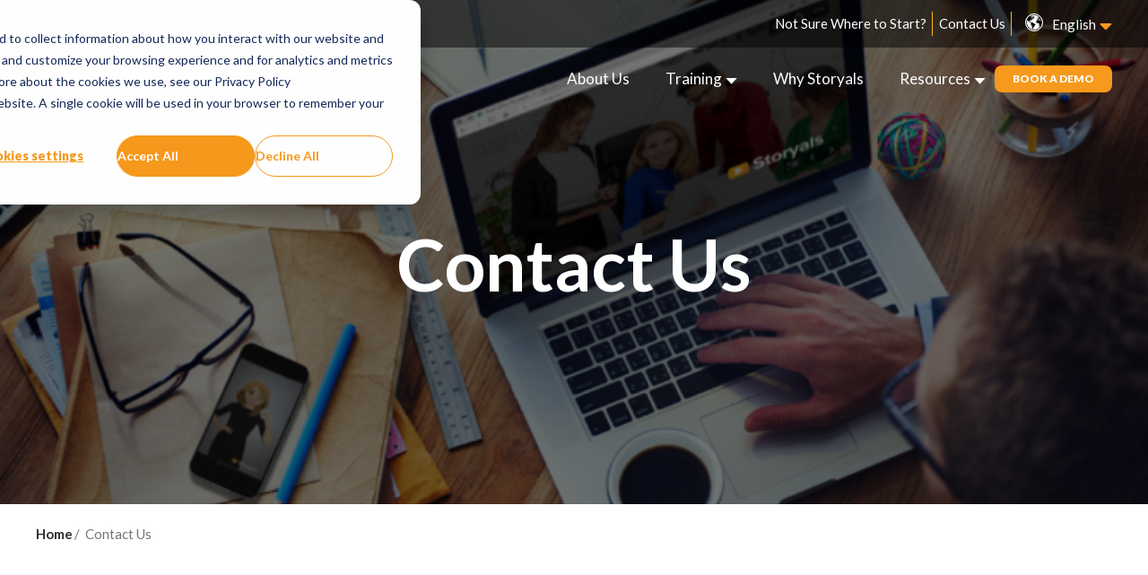

--- FILE ---
content_type: text/html; charset=UTF-8
request_url: https://storyals.com/contact
body_size: 11583
content:
<!doctype html><html lang="en"><head>
    <meta charset="utf-8">
    <title>Contact Us</title>
    
      <link rel="shortcut icon" href="https://storyals.com/hubfs/Storyals-new-logo-white-transparent.ico">
    
    <meta name="description" content="Talk to us! If you want to know more about Storyals and what we do, send us a message and one of our Storyals team members will get back to you.">
    
    
    
    
    
    <meta name="viewport" content="width=device-width, initial-scale=1">

    <script src="/hs/hsstatic/jquery-libs/static-1.4/jquery/jquery-1.11.2.js"></script>
<script>hsjQuery = window['jQuery'];</script>
    <meta property="og:description" content="Talk to us! If you want to know more about Storyals and what we do, send us a message and one of our Storyals team members will get back to you.">
    <meta property="og:title" content="Contact Us">
    <meta name="twitter:description" content="Talk to us! If you want to know more about Storyals and what we do, send us a message and one of our Storyals team members will get back to you.">
    <meta name="twitter:title" content="Contact Us">

    

    
    <style>
a.cta_button{-moz-box-sizing:content-box !important;-webkit-box-sizing:content-box !important;box-sizing:content-box !important;vertical-align:middle}.hs-breadcrumb-menu{list-style-type:none;margin:0px 0px 0px 0px;padding:0px 0px 0px 0px}.hs-breadcrumb-menu-item{float:left;padding:10px 0px 10px 10px}.hs-breadcrumb-menu-divider:before{content:'›';padding-left:10px}.hs-featured-image-link{border:0}.hs-featured-image{float:right;margin:0 0 20px 20px;max-width:50%}@media (max-width: 568px){.hs-featured-image{float:none;margin:0;width:100%;max-width:100%}}.hs-screen-reader-text{clip:rect(1px, 1px, 1px, 1px);height:1px;overflow:hidden;position:absolute !important;width:1px}
</style>

<link rel="stylesheet" href="https://storyals.com/hubfs/hub_generated/template_assets/1/77908291185/1768465450583/template_main.min.css">
<link rel="stylesheet" href="https://cdnjs.cloudflare.com/ajax/libs/font-awesome/5.10.0-3/css/all.min.css">
<link rel="stylesheet" href="https://storyals.com/hubfs/hub_generated/template_assets/1/77908921897/1768465447551/template_theme-overrides.min.css">
<link rel="stylesheet" href="/hs/hsstatic/cos-LanguageSwitcher/static-1.336/sass/LanguageSwitcher.css">
<link rel="stylesheet" href="https://storyals.com/hubfs/hub_generated/module_assets/1/80092657164/1744326344142/module_Popup_Form.min.css">
<link rel="stylesheet" href="https://storyals.com/hubfs/hub_generated/module_assets/1/78044010301/1744326319808/module_Banner.min.css">

<style>
  #hs_cos_wrapper_widget_1657276208488 .global-style-container {
  background-image:url(https://storyals.com/hubfs/Storyals/Contact%20us/Contact%20Us.png);
  background-size:cover;
  background-position:center center;
  background-repeat:no-repeat;
  padding-top:250px;
  padding-bottom:200px;
}

@media (max-width:1024px) {
  #hs_cos_wrapper_widget_1657276208488 .global-style-container {
    padding-top:200px;
    padding-bottom:150px;
  }
}

@media (max-width:767px) {
  #hs_cos_wrapper_widget_1657276208488 .global-style-container {
    padding-top:200px;
    padding-bottom:150px;
  }
}

</style>

<link rel="stylesheet" href="https://storyals.com/hubfs/hub_generated/module_assets/1/78556059992/1744326329475/module_Breadcrumb.min.css">
<link rel="stylesheet" href="https://storyals.com/hubfs/hub_generated/module_assets/1/78871600400/1769780988799/module_Signup_Section.min.css">

<style>
  #hs_cos_wrapper_widget_1657633188452 .global-style-container {
  background-color:rgba(255,255,255,1.0);
  padding-top:50px;
  padding-bottom:100px;
}

@media (max-width:1024px) {
  #hs_cos_wrapper_widget_1657633188452 .global-style-container {
    padding-top:50px;
    padding-bottom:80px;
  }
}

@media (max-width:767px) {
  #hs_cos_wrapper_widget_1657633188452 .global-style-container {
    padding-top:40px;
    padding-bottom:60px;
  }
}

</style>

<link rel="stylesheet" href="https://storyals.com/hubfs/hub_generated/module_assets/1/78998366335/1744326333920/module_Address_Box.min.css">
<link rel="stylesheet" href="https://storyals.com/hubfs/hub_generated/module_assets/1/84915825801/1744326354490/module_Map.min.css">

<style>
  #hs_cos_wrapper_widget_1663158674786 .wd350 { max-width:350px; }

#hs_cos_wrapper_widget_1663158674786 .customer_XA_map_module {
  width:100%;
  float:left;
  position:relative;
}

#hs_cos_wrapper_widget_1663158674786 .maps-title { padding:0 0 40px; }

#hs_cos_wrapper_widget_1663158674786 .card_dtails .card_repeater { z-index:1; }

#hs_cos_wrapper_widget_1663158674786 .card_repeater .card_inr ul {
  padding:0;
  margin:0;
  list-style:none;
}

#hs_cos_wrapper_widget_1663158674786 .card_repeater .card_inr ul li a { display:flex; }

#hs_cos_wrapper_widget_1663158674786 span.icon { flex:0 0 45px; }

#hs_cos_wrapper_widget_1663158674786 .logo_img { margin-bottom:15px; }

#hs_cos_wrapper_widget_1663158674786 ul.map_details li { margin-bottom:20px; }

#hs_cos_wrapper_widget_1663158674786 .map_img {
  text-align:center;
  position:relative;
}

#hs_cos_wrapper_widget_1663158674786 span.icon img {
  width:30px;
  line-height:1;
}

#hs_cos_wrapper_widget_1663158674786 ul.map_location {
  margin:0;
  padding:0;
  list-style:none;
}

#hs_cos_wrapper_widget_1663158674786 ul.map_details li a p {
  margin:0;
  text-align:left;
}

#hs_cos_wrapper_widget_1663158674786 .map_img img {
  display:block;
  width:100%;
}

#hs_cos_wrapper_widget_1663158674786 .card_inr * { color:#fff; }

#hs_cos_wrapper_widget_1663158674786 .card_inr h1,
#hs_cos_wrapper_widget_1663158674786 .card_inr h2,
#hs_cos_wrapper_widget_1663158674786 .card_inr h3,
#hs_cos_wrapper_widget_1663158674786 .card_inr h4,
#hs_cos_wrapper_widget_1663158674786 .card_inr h5,
#hs_cos_wrapper_widget_1663158674786 .card_inr h6 { font-size:14px; }

#hs_cos_wrapper_widget_1663158674786 .card_inr p {
  font-size:10px;
  margin-bottom:0;
}

@media (min-width:768px) {
  #hs_cos_wrapper_widget_1663158674786 li.map-section-iner {
    position:absolute;
    cursor:pointer;
  }

  #hs_cos_wrapper_widget_1663158674786 li.map-section-iner .card_dtails:before {
    position:absolute;
    content:"";
    width:35px;
    height:35px;
    top:0;
    right:0;
    border-radius:0;
    background-image:url(https://storyals.com/hubfs/maps-and-flags.png);
    background-size:100%;
    background-position:center;
  }

  #hs_cos_wrapper_widget_1663158674786 li.map-section-iner .card_repeater:before {
    width:0;
    height:0;
    border-left:20px solid transparent;
    border-right:20px solid transparent;
    border-top:21px solid;
    position:absolute;
    content:"";
    top:98%;
    left:50%;
    transform:translateX(-50%);
  }

  #hs_cos_wrapper_widget_1663158674786 .card_repeater { display:none; }

  #hs_cos_wrapper_widget_1663158674786 li.map-section-iner:hover .card_repeater { display:block; }

  #hs_cos_wrapper_widget_1663158674786 li.map_01 {
    top:23%;
    right:51.6%;
  }

  #hs_cos_wrapper_widget_1663158674786 .map_01 .card_repeater:before {
    top:98%;
    left:68% !important;
  }

  #hs_cos_wrapper_widget_1663158674786 .map_01 .card_repeater {
    position:absolute;
    top:-115px;
    width:300px;
    right:-75px;
  }

  #hs_cos_wrapper_widget_1663158674786 .map_02 .card_repeater {
    position:absolute;
    top:-120px;
    width:300px;
    right:-100px;
  }

  #hs_cos_wrapper_widget_1663158674786 .map_02 {
    top:32%;
    right:80.2%;
  }

  #hs_cos_wrapper_widget_1663158674786 .map_02 .card_repeater:before {
    top:98%;
    left:60% !important;
  }

  #hs_cos_wrapper_widget_1663158674786 .map_03 { display:none; }

  #hs_cos_wrapper_widget_1663158674786 .map_04 .card_repeater {
    position:absolute;
    top:-120px;
    width:300px;
    right:-130px;
  }

  #hs_cos_wrapper_widget_1663158674786 .map_04 {
    top:42%;
    right:40%;
  }

  #hs_cos_wrapper_widget_1663158674786 .map_04 .card_repeater:before {
    top:98%;
    right:2%;
  }

  #hs_cos_wrapper_widget_1663158674786 .map_05 .card_repeater {
    position:absolute;
    top:-118px;
    width:300px;
    right:-130px;
  }

  #hs_cos_wrapper_widget_1663158674786 .map_05 {
    top:23%;
    right:53.8%;
  }

  #hs_cos_wrapper_widget_1663158674786 .map_06 { display:none; }

  #hs_cos_wrapper_widget_1663158674786 .map_07 { display:none; }

  #hs_cos_wrapper_widget_1663158674786 .map_08 { display:none; }

  #hs_cos_wrapper_widget_1663158674786 li.map-section-iner.position-absolute.map_02 .card_dtails.wd350:before { right:-60px !important; }

  #hs_cos_wrapper_widget_1663158674786 li.map-section-iner.position-absolute.map_01 .card_dtails.wd350:before { right:-60px !important; }

  #hs_cos_wrapper_widget_1663158674786 li.map-section-iner.position-absolute.map_01 .card_dtails.wd350:before {
    right:-10px !important;
    top:-15px !important;
  }

  #hs_cos_wrapper_widget_1663158674786 li.map-section-iner.position-absolute.map_04 .card_dtails.wd350:before { top:-25px !important; }
}

@media (min-width:767px) {
  #hs_cos_wrapper_widget_1663158674786 .mobile_map_img { display:none; }
}

@media (max-width:767px) {
  #hs_cos_wrapper_widget_1663158674786 .mobile_map_img { display:block; }

  #hs_cos_wrapper_widget_1663158674786 .wd350 { max-width:100%; }

  #hs_cos_wrapper_widget_1663158674786 .map_img>img { display:none; }

  #hs_cos_wrapper_widget_1663158674786 .mobile_map_img img { width:100%; }

  #hs_cos_wrapper_widget_1663158674786 ul.map_location>li:not(:first-child) { margin-top:20px; }

  #hs_cos_wrapper_widget_1663158674786 ul.map_location { margin-top:30px; }
}

#hs_cos_wrapper_widget_1663158674786 .card_repeater {
  z-index:1;
  background-color:rgba(61,61,61,100%);
  border-radius:0px;
  padding:15px 25px;
}

#hs_cos_wrapper_widget_1663158674786 .card_repeater h6 { margin-bottom:0; }

</style>

<style>
  @font-face {
    font-family: "Lato";
    font-weight: 900;
    font-style: normal;
    font-display: swap;
    src: url("/_hcms/googlefonts/Lato/900.woff2") format("woff2"), url("/_hcms/googlefonts/Lato/900.woff") format("woff");
  }
  @font-face {
    font-family: "Lato";
    font-weight: 700;
    font-style: normal;
    font-display: swap;
    src: url("/_hcms/googlefonts/Lato/700.woff2") format("woff2"), url("/_hcms/googlefonts/Lato/700.woff") format("woff");
  }
  @font-face {
    font-family: "Lato";
    font-weight: 300;
    font-style: normal;
    font-display: swap;
    src: url("/_hcms/googlefonts/Lato/300.woff2") format("woff2"), url("/_hcms/googlefonts/Lato/300.woff") format("woff");
  }
  @font-face {
    font-family: "Lato";
    font-weight: 400;
    font-style: normal;
    font-display: swap;
    src: url("/_hcms/googlefonts/Lato/regular.woff2") format("woff2"), url("/_hcms/googlefonts/Lato/regular.woff") format("woff");
  }
  @font-face {
    font-family: "Lato";
    font-weight: 700;
    font-style: normal;
    font-display: swap;
    src: url("/_hcms/googlefonts/Lato/700.woff2") format("woff2"), url("/_hcms/googlefonts/Lato/700.woff") format("woff");
  }
</style>

<!-- Editor Styles -->
<style id="hs_editor_style" type="text/css">
.dnd_area-row-0-force-full-width-section > .row-fluid {
  max-width: none !important;
}
/* HubSpot Styles (default) */
.dnd_area-row-0-padding {
  padding-top: 0px !important;
  padding-bottom: 0px !important;
  padding-left: 0px !important;
  padding-right: 0px !important;
}
.dnd_area-row-1-padding {
  padding-top: 20px !important;
  padding-bottom: 20px !important;
  padding-left: 0px !important;
  padding-right: 0px !important;
}
.dnd_area-row-2-padding {
  padding-bottom: 0px !important;
}
</style>
    

    
<!--  Added by GoogleAnalytics4 integration -->
<script>
var _hsp = window._hsp = window._hsp || [];
window.dataLayer = window.dataLayer || [];
function gtag(){dataLayer.push(arguments);}

var useGoogleConsentModeV2 = true;
var waitForUpdateMillis = 1000;


if (!window._hsGoogleConsentRunOnce) {
  window._hsGoogleConsentRunOnce = true;

  gtag('consent', 'default', {
    'ad_storage': 'denied',
    'analytics_storage': 'denied',
    'ad_user_data': 'denied',
    'ad_personalization': 'denied',
    'wait_for_update': waitForUpdateMillis
  });

  if (useGoogleConsentModeV2) {
    _hsp.push(['useGoogleConsentModeV2'])
  } else {
    _hsp.push(['addPrivacyConsentListener', function(consent){
      var hasAnalyticsConsent = consent && (consent.allowed || (consent.categories && consent.categories.analytics));
      var hasAdsConsent = consent && (consent.allowed || (consent.categories && consent.categories.advertisement));

      gtag('consent', 'update', {
        'ad_storage': hasAdsConsent ? 'granted' : 'denied',
        'analytics_storage': hasAnalyticsConsent ? 'granted' : 'denied',
        'ad_user_data': hasAdsConsent ? 'granted' : 'denied',
        'ad_personalization': hasAdsConsent ? 'granted' : 'denied'
      });
    }]);
  }
}

gtag('js', new Date());
gtag('set', 'developer_id.dZTQ1Zm', true);
gtag('config', 'G-LVX2E48MEG');
</script>
<script async src="https://www.googletagmanager.com/gtag/js?id=G-LVX2E48MEG"></script>

<!-- /Added by GoogleAnalytics4 integration -->

<!--  Added by GoogleTagManager integration -->
<script>
var _hsp = window._hsp = window._hsp || [];
window.dataLayer = window.dataLayer || [];
function gtag(){dataLayer.push(arguments);}

var useGoogleConsentModeV2 = true;
var waitForUpdateMillis = 1000;



var hsLoadGtm = function loadGtm() {
    if(window._hsGtmLoadOnce) {
      return;
    }

    if (useGoogleConsentModeV2) {

      gtag('set','developer_id.dZTQ1Zm',true);

      gtag('consent', 'default', {
      'ad_storage': 'denied',
      'analytics_storage': 'denied',
      'ad_user_data': 'denied',
      'ad_personalization': 'denied',
      'wait_for_update': waitForUpdateMillis
      });

      _hsp.push(['useGoogleConsentModeV2'])
    }

    (function(w,d,s,l,i){w[l]=w[l]||[];w[l].push({'gtm.start':
    new Date().getTime(),event:'gtm.js'});var f=d.getElementsByTagName(s)[0],
    j=d.createElement(s),dl=l!='dataLayer'?'&l='+l:'';j.async=true;j.src=
    'https://www.googletagmanager.com/gtm.js?id='+i+dl;f.parentNode.insertBefore(j,f);
    })(window,document,'script','dataLayer','GTM-5WFPWCTX');

    window._hsGtmLoadOnce = true;
};

_hsp.push(['addPrivacyConsentListener', function(consent){
  if(consent.allowed || (consent.categories && consent.categories.analytics)){
    hsLoadGtm();
  }
}]);

</script>

<!-- /Added by GoogleTagManager integration -->

    <link rel="canonical" href="https://storyals.com/contact">


<meta property="og:image" content="https://storyals.com/hubfs/Storyals/Contact%20us/resized%20banner.png">
<meta property="og:image:width" content="1000">
<meta property="og:image:height" content="500">

<meta name="twitter:image" content="https://storyals.com/hubfs/Storyals/Contact%20us/resized%20banner.png">


<meta property="og:url" content="https://storyals.com/contact">
<meta name="twitter:card" content="summary_large_image">
<meta http-equiv="content-language" content="en">
<link rel="alternate" hreflang="en" href="https://storyals.com/contact">
<link rel="alternate" hreflang="sv" href="https://storyals.com/sv/contact-us">






  <meta name="generator" content="HubSpot"></head>
  <body>
<!--  Added by GoogleTagManager integration -->
<noscript><iframe src="https://www.googletagmanager.com/ns.html?id=GTM-5WFPWCTX" height="0" width="0" style="display:none;visibility:hidden"></iframe></noscript>

<!-- /Added by GoogleTagManager integration -->

    <div class="body-wrapper   hs-content-id-78994616947 hs-site-page page ">
      
        <div data-global-resource-path="Storyals_June2022/templates/partials/header.html"><header class="header">

  <div class="header-top">
    <div class="content-wrapper">
      <div class="header-top-cols">
        <div class="header-top-links">
          <div id="hs_cos_wrapper_simple_menu" class="hs_cos_wrapper hs_cos_wrapper_widget hs_cos_wrapper_type_module widget-type-simple_menu" style="" data-hs-cos-general-type="widget" data-hs-cos-type="module"><span id="hs_cos_wrapper_simple_menu_" class="hs_cos_wrapper hs_cos_wrapper_widget hs_cos_wrapper_type_simple_menu" style="" data-hs-cos-general-type="widget" data-hs-cos-type="simple_menu"><div id="hs_menu_wrapper_simple_menu_" class="hs-menu-wrapper active-branch flyouts hs-menu-flow-vertical" role="navigation" data-sitemap-name="" data-menu-id="" aria-label="Navigation Menu">
 <ul role="menu" class="active-branch">
  <li class="hs-menu-item hs-menu-depth-1" role="none"><a href="javascript:;" role="menuitem" target="_self">Not Sure Where to Start?</a></li>
  <li class="hs-menu-item hs-menu-depth-1 active active-branch" role="none"><a href="https://storyals.com/contact" role="menuitem" target="_self">Contact Us</a></li>
 </ul>
</div></span></div>
        </div>
        <div class="header-lang">
          
          <div class="header__language-switcher header--element">
            <div class="header__language-switcher--label">
              <div id="hs_cos_wrapper_language-switcher" class="hs_cos_wrapper hs_cos_wrapper_widget hs_cos_wrapper_type_module widget-type-language_switcher" style="" data-hs-cos-general-type="widget" data-hs-cos-type="module"><span id="hs_cos_wrapper_language-switcher_" class="hs_cos_wrapper hs_cos_wrapper_widget hs_cos_wrapper_type_language_switcher" style="" data-hs-cos-general-type="widget" data-hs-cos-type="language_switcher"><div class="lang_switcher_class">
   <div class="globe_class" onclick="">
       <ul class="lang_list_class">
           <li>
               <a class="lang_switcher_link" data-language="en" lang="en" href="https://storyals.com/contact">English</a>
           </li>
           <li>
               <a class="lang_switcher_link" data-language="sv" lang="sv" href="https://storyals.com/sv/contact-us">Svenska</a>
           </li>
       </ul>
   </div>
</div></span></div>
              <div class="header__language-switcher--label-current"> English</div>
            </div>
          </div>
          
        </div>
      </div>
    </div>
  </div>
  <div class="header-bottom">
    <div class="content-wrapper">
      <div class="header-bottom-cols">
        <div class="header-logo">
          <div id="hs_cos_wrapper_header_logo" class="hs_cos_wrapper hs_cos_wrapper_widget hs_cos_wrapper_type_module widget-type-linked_image" style="" data-hs-cos-general-type="widget" data-hs-cos-type="module">
    






  



<span id="hs_cos_wrapper_header_logo_" class="hs_cos_wrapper hs_cos_wrapper_widget hs_cos_wrapper_type_linked_image" style="" data-hs-cos-general-type="widget" data-hs-cos-type="linked_image"><a href="https://storyals.com/?hsLang=en" target="_parent" id="hs-link-header_logo_" style="border-width:0px;border:0px;"><img src="https://storyals.com/hs-fs/hubfs/raw_assets/public/Storyals_June2022/images/Logo.png?width=267&amp;name=Logo.png" class="hs-image-widget " style="width:267px;border-width:0px;border:0px;" width="267" alt="Storyals" title="Storyals" loading="lazy" srcset="https://storyals.com/hs-fs/hubfs/raw_assets/public/Storyals_June2022/images/Logo.png?width=134&amp;name=Logo.png 134w, https://storyals.com/hs-fs/hubfs/raw_assets/public/Storyals_June2022/images/Logo.png?width=267&amp;name=Logo.png 267w, https://storyals.com/hs-fs/hubfs/raw_assets/public/Storyals_June2022/images/Logo.png?width=401&amp;name=Logo.png 401w, https://storyals.com/hs-fs/hubfs/raw_assets/public/Storyals_June2022/images/Logo.png?width=534&amp;name=Logo.png 534w, https://storyals.com/hs-fs/hubfs/raw_assets/public/Storyals_June2022/images/Logo.png?width=668&amp;name=Logo.png 668w, https://storyals.com/hs-fs/hubfs/raw_assets/public/Storyals_June2022/images/Logo.png?width=801&amp;name=Logo.png 801w" sizes="(max-width: 267px) 100vw, 267px"></a></span></div>
        </div>
        <div class="menu-opener-inner hamburger">
          <span class="line"></span>
          <span class="line"></span>
          <span class="line"></span>
        </div>
        <div class="menu-wrapper">
          <div class="main-primary-menu">
            <div id="hs_cos_wrapper_menu" class="hs_cos_wrapper hs_cos_wrapper_widget hs_cos_wrapper_type_module widget-type-menu" style="" data-hs-cos-general-type="widget" data-hs-cos-type="module">
<span id="hs_cos_wrapper_menu_" class="hs_cos_wrapper hs_cos_wrapper_widget hs_cos_wrapper_type_menu" style="" data-hs-cos-general-type="widget" data-hs-cos-type="menu"><div id="hs_menu_wrapper_menu_" class="hs-menu-wrapper active-branch flyouts hs-menu-flow-horizontal" role="navigation" data-sitemap-name="default" data-menu-id="78044010020" aria-label="Navigation Menu">
 <ul role="menu">
  <li class="hs-menu-item hs-menu-depth-1" role="none"><a href="https://storyals.com/about" role="menuitem">About Us</a></li>
  <li class="hs-menu-item hs-menu-depth-1 hs-item-has-children" role="none"><a href="javascript:;" aria-haspopup="true" aria-expanded="false" role="menuitem">Training</a>
   <ul role="menu" class="hs-menu-children-wrapper">
    <li class="hs-menu-item hs-menu-depth-2" role="none"><a href="https://storyals.com/training-product" role="menuitem">Training Products</a></li>
    <li class="hs-menu-item hs-menu-depth-2" role="none"><a href="https://storyals.com/training-programs" role="menuitem">Training Programs</a></li>
    <li class="hs-menu-item hs-menu-depth-2" role="none"><a href="https://storyals.com/workshops" role="menuitem">Workshops</a></li>
   </ul></li>
  <li class="hs-menu-item hs-menu-depth-1" role="none"><a href="https://storyals.com/why-storyals" role="menuitem">Why Storyals</a></li>
  <li class="hs-menu-item hs-menu-depth-1 hs-item-has-children" role="none"><a href="https://storyals.com/resources" aria-haspopup="true" aria-expanded="false" role="menuitem">Resources</a>
   <ul role="menu" class="hs-menu-children-wrapper">
    <li class="hs-menu-item hs-menu-depth-2" role="none"><a href="https://storyals.com/resources#blog" role="menuitem">Blog</a></li>
    <li class="hs-menu-item hs-menu-depth-2" role="none"><a href="https://storyals.com/resources#video-blog" role="menuitem">Video Blog</a></li>
    <li class="hs-menu-item hs-menu-depth-2" role="none"><a href="https://storyals.com/resources#events" role="menuitem">Events</a></li>
    <li class="hs-menu-item hs-menu-depth-2" role="none"><a href="https://storyals.com/resources#On-demand" role="menuitem">Recorded Events</a></li>
    <li class="hs-menu-item hs-menu-depth-2" role="none"><a href="https://storyals.com/resources#customer-stories" role="menuitem">Customer Stories</a></li>
    <li class="hs-menu-item hs-menu-depth-2" role="none"><a href="https://storyals.com/resources#news" role="menuitem">News</a></li>
    <li class="hs-menu-item hs-menu-depth-2" role="none"><a href="https://storyals.com/resources#good-stuff" role="menuitem">Good Stuff</a></li>
   </ul></li>
 </ul>
</div></span></div>
          </div>
          <div class="header-button">
            <div id="hs_cos_wrapper_button" class="hs_cos_wrapper hs_cos_wrapper_widget hs_cos_wrapper_type_module" style="" data-hs-cos-general-type="widget" data-hs-cos-type="module"><div class="btn-container">
  
    
    
    <a href="https://storyals.com/book-a-demo?hsLang=en">
      BOOK A DEMO
    </a>
  
</div></div>
          </div>
        </div>
      </div>
    </div>
  </div>
</header>
<div class="popout">
  
  <div id="hs_cos_wrapper_module_16587253276182" class="hs_cos_wrapper hs_cos_wrapper_widget hs_cos_wrapper_type_module" style="" data-hs-cos-general-type="widget" data-hs-cos-type="module"><div class="pop-form-container">
  <div class="pop-form-inner">
    <div class="pop-form-content">
      <div class="top-content">
        <h2>The Storyals Product Guide</h2>
      </div>
      <div id="product_guide_form">
        <div class="azure-slider-form--tab active" id="azure-slider-form--tab-1">
          <h4 class="mb-15">
            Does your organization have Microsoft 365?
          </h4>
          <div class="azure-slider-form--group" id="does_your_organization_have_microsoft_365">
            <ul>
              <li>
                <input type="radio" id="does_your_organization_have_microsoft_365_1" name="does_your_organization_have_microsoft_365" value="No">
                <label for="does_your_organization_have_microsoft_365_1">No</label>
              </li>
              <li>
                <input type="radio" id="does_your_organization_have_microsoft_365_2" name="does_your_organization_have_microsoft_365" value="Yes">
                <label for="does_your_organization_have_microsoft_365_2">Yes</label>
              </li>
              <li>
                <input type="radio" id="does_your_organization_have_microsoft_365_3" name="does_your_organization_have_microsoft_365" value="I'm not sure">
                <label for="does_your_organization_have_microsoft_365_3">I'm not sure</label>
              </li>
            </ul>
          </div>
          <div class="other-msg-box">
            <p>Storyals training is currently available only for Microsoft 365.</p>
          </div>
        </div>

        <div class="azure-slider-form--tab" id="azure-slider-form--tab-2">
          <h4 class="mb-15">
            How many people are you looking to train?
          </h4>
          <div class="azure-slider-form--group" id="how_many_people_are_you_looking_to_train?">
            <ul>
              <li>
                <input type="radio" id="how_many_people_are_you_looking_to_train_1" name="how_many_people_are_you_looking_to_train" value="19 or fewer">
                <label for="how_many_people_are_you_looking_to_train_1">19 or less</label>
              </li>
              <li>
                <input type="radio" id="how_many_people_are_you_looking_to_train_2" name="how_many_people_are_you_looking_to_train" value="More than 20">
                <label for="how_many_people_are_you_looking_to_train_2">20 or more</label>
              </li>
            </ul>
          </div>
          <div class="other-msg-box">
            <p>Storyals is designed for organizations with a minimum of 20 users. <a href="/contact-us?hsLang=en">Contact us</a> if you are looking for training for a smaller team.</p>
          </div>
          <div class="prev-button">
            <a href="javascript:;" class="button prev-trigger">Previous</a>
          </div>
        </div>

        <div class="azure-slider-form--tab" id="azure-slider-form--tab-3">
          <h4 class="mb-15">
            Are you looking for e-learning, instructorled training or a combination of both?
          </h4>
          <div class="azure-slider-form--group" id="are_you_looking_for_e-learning_instructorled_training_or_a_combination">
            <ul>
              <li>
                <input type="radio" id="are_you_looking_for_e-learning_instructorled_training_or_a_combination_1" name="are_you_looking_for_e-learning_instructorled_training_or_a_combination" value="Instructor-led">
                <label for="are_you_looking_for_e-learning_instructorled_training_or_a_combination_1">Instructor-led</label>
              </li>
              <li>
                <input type="radio" id="are_you_looking_for_e-learning_instructorled_training_or_a_combination_2" name="are_you_looking_for_e-learning_instructorled_training_or_a_combination" value="E-learning">
                <label for="are_you_looking_for_e-learning_instructorled_training_or_a_combination_2">E-learning</label>
              </li>
              <li>
                <input type="radio" id="are_you_looking_for_e-learning_instructorled_training_or_a_combination_3" name="are_you_looking_for_e-learning_instructorled_training_or_a_combination" value="A combination of both">
                <label for="are_you_looking_for_e-learning_instructorled_training_or_a_combination_3">A combination</label>
              </li>
            </ul>
          </div>
          <div class="other-msg-box">
            <p>Storyals offers a combination of e-learning and instructor-led training, for the most costeffective and impactful results. Learn more about what Storyals training is all about here or <a href="/contact-us?hsLang=en">contact us</a> directly.</p>
          </div>
          <div class="prev-button">
            <a href="javascript:;" class="button prev-trigger">Previous</a>
          </div>
        </div>

        <div class="azure-slider-form--tab" id="azure-slider-form--tab-4">
          <h4 class="mb-15">
            What system would you like to use for the training?
          </h4>
          <div class="azure-slider-form--group" id="what_system_would_you_like_to_use_for_the_training?">
            <ul>
              <li>
                <input type="radio" id="what_system_would_you_like_to_use_for_the_training_1" name="what_system_would_you_like_to_use_for_the_training" value="We want to use our existing Learning Management System (LMS).">
                <label for="what_system_would_you_like_to_use_for_the_training_1">We want to use our existing Learning Management System (LMS).</label>
              </li>
              <li>
                <input type="radio" id="what_system_would_you_like_to_use_for_the_training_2" name="what_system_would_you_like_to_use_for_the_training" value="We are looking for a learning system to manage all training for our organization.">
                <label for="what_system_would_you_like_to_use_for_the_training_2">We are looking for a learning system to manage all training for our organization.</label>
              </li>
              <li>
                <input type="radio" id="what_system_would_you_like_to_use_for_the_training_3" name="what_system_would_you_like_to_use_for_the_training" value="We want a modern Microsoft Teams integrated system, for the purpose of training users on Microsoft 365.">
                <label for="what_system_would_you_like_to_use_for_the_training_3">We want a modern Microsoft Teams integrated system, for the purpose of training users on Microsoft 365.</label>
              </li>
            </ul>
          </div>
          <div class="prev-button">
            <a href="javascript:;" class="button prev-trigger">Previous</a>
          </div>
        </div>
        
        <div class="azure-slider-form--tab" id="azure-slider-form--tab-5">
          <h4 class="mb-15">
              Select your&nbsp;user range.
          </h4>
          <div class="azure-slider-form--group" id="select_your_user_range">
            <ul>
              <li>
                <input type="radio" id="select_your_user_range_1" name="select_your_user_range" value="20 - 150">
                <label for="select_your_user_range_1">20 – 150</label>
              </li>
              <li>
                <input type="radio" id="select_your_user_range_2" name="select_your_user_range" value="150 - 250">
                <label for="select_your_user_range_2">150 - 250</label>
              </li>
              <li>
                <input type="radio" id="select_your_user_range_3" name="select_your_user_range" value="More than 250">
                <label for="select_your_user_range_3">More than 250</label>
              </li>
            </ul>
          </div>
          <div class="azure-slider-form--actions prev-button">
            <button type="button" class="submit" style="display: inline-block;">Submit</button>
          </div>
        </div>

<!--         <div class="azure-slider-form--tab azure-slider-form--tab--final" id="azure-slider-form--tab-8">
          <div class="azure-slider-form--row">
            <div class="azure-slider-form--col">
              <input class="hs-input" type="text" name="firstname" placeholder="First Name *">
              <div class="azure-slider-form--error">
                Please complete this required field.
              </div>
            </div>
            <div class="azure-slider-form--col">
              <input class="hs-input" type="text" name="lastname" placeholder="Last Name *">
              <div class="azure-slider-form--error">
                Please complete this required field.
              </div>
            </div>
          </div>
          <div class="azure-slider-form--row">
            <div class="azure-slider-form--col">
              <input class="hs-input" type="email" name="email" placeholder="Email Address *">
              <div class="azure-slider-form--error">
                Please complete this required field.
              </div>
            </div>
          </div>
          <div class="azure-slider-form--actions prev-button">
            <button type="button" class="submit" style="display: inline-block;">Submit</button>
          </div>
        </div> -->
      </div>
    </div>
  </div>
</div></div>
  
</div></div>
      

      
<main class="body-container-wrapper">
  <div class="container-fluid body-container body-container--blank-page">
<div class="row-fluid-wrapper">
<div class="row-fluid">
<div class="span12 widget-span widget-type-cell " style="" data-widget-type="cell" data-x="0" data-w="12">

<div class="row-fluid-wrapper row-depth-1 row-number-1 dnd_area-row-0-force-full-width-section dnd-section dnd_area-row-0-padding">
<div class="row-fluid ">
<div class="span12 widget-span widget-type-custom_widget dnd-module" style="" data-widget-type="custom_widget" data-x="0" data-w="12">
<div id="hs_cos_wrapper_widget_1657276208488" class="hs_cos_wrapper hs_cos_wrapper_widget hs_cos_wrapper_type_module" style="" data-hs-cos-general-type="widget" data-hs-cos-type="module"><div class="banner-container global-style-container">
  <div class="content-wrapper">
    <div class="banner-content">
      <div class="banner-inner">
        <div id="hs_cos_wrapper_widget_1657276208488_" class="hs_cos_wrapper hs_cos_wrapper_widget hs_cos_wrapper_type_inline_rich_text" style="" data-hs-cos-general-type="widget" data-hs-cos-type="inline_rich_text" data-hs-cos-field="content"><h1 style="text-align: center;"><span style="color: #ffffff;">Contact Us</span></h1></div>
      </div>
      
    </div>
  </div>
</div>

</div>

</div><!--end widget-span -->
</div><!--end row-->
</div><!--end row-wrapper -->

<div class="row-fluid-wrapper row-depth-1 row-number-2 dnd_area-row-1-padding dnd-section">
<div class="row-fluid ">
<div class="span12 widget-span widget-type-cell dnd-column" style="" data-widget-type="cell" data-x="0" data-w="12">

<div class="row-fluid-wrapper row-depth-1 row-number-3 dnd-row">
<div class="row-fluid ">
<div class="span12 widget-span widget-type-custom_widget dnd-module" style="" data-widget-type="custom_widget" data-x="0" data-w="12">
<div id="hs_cos_wrapper_widget_1657276413938" class="hs_cos_wrapper hs_cos_wrapper_widget hs_cos_wrapper_type_module" style="" data-hs-cos-general-type="widget" data-hs-cos-type="module"><div class="breadcrumb-wrapper">
  <div class="content-wrapper">
    <div class="breadcrumb-wrapper-inner">
      <span id="hs_cos_wrapper_widget_1657276413938_breadcrumb_menu" class="hs_cos_wrapper hs_cos_wrapper_widget hs_cos_wrapper_type_menu" style="" data-hs-cos-general-type="widget" data-hs-cos-type="menu"><div class="hs-breadcrumb-menu-wrapper" id="hs_menu_wrapper_widget_1657276413938_breadcrumb_menu" role="navigation" data-sitemap-name="default" data-menu-id="78560271502">
 <ul class="hs-breadcrumb-menu">
  <li class="hs-breadcrumb-menu-item first-crumb"><a href="https://storyals.com?hsLang=en" class="hs-breadcrumb-label">Home</a><span class="hs-breadcrumb-menu-divider"></span></li>
  <li class="hs-breadcrumb-menu-item last-crumb"><span class="hs-breadcrumb-label">Contact Us</span></li>
 </ul>
</div></span>
    </div>
  </div>
</div></div>

</div><!--end widget-span -->
</div><!--end row-->
</div><!--end row-wrapper -->

</div><!--end widget-span -->
</div><!--end row-->
</div><!--end row-wrapper -->

<div class="row-fluid-wrapper row-depth-1 row-number-4 dnd_area-row-2-padding dnd-section">
<div class="row-fluid ">
<div class="span12 widget-span widget-type-cell dnd-column" style="" data-widget-type="cell" data-x="0" data-w="12">

<div class="row-fluid-wrapper row-depth-1 row-number-5 dnd-row">
<div class="row-fluid ">
<div class="span12 widget-span widget-type-custom_widget dnd-module" style="" data-widget-type="custom_widget" data-x="0" data-w="12">
<div id="hs_cos_wrapper_widget_1657633188452" class="hs_cos_wrapper hs_cos_wrapper_widget hs_cos_wrapper_type_module" style="" data-hs-cos-general-type="widget" data-hs-cos-type="module"><div class="sg-container global-style-container">
  <div class="content-wrapper">
    <div class="sg-col-holder">
      <div class="sg-left-col">
<div id="hs_cos_wrapper_widget_1657633188452_" class="hs_cos_wrapper hs_cos_wrapper_widget hs_cos_wrapper_type_inline_rich_text" style="" data-hs-cos-general-type="widget" data-hs-cos-type="inline_rich_text" data-hs-cos-field="content"><h2><span style="color: #4d4d4f;">Talk to us!</span></h2>
<p><span style="color: #4d4d4f;">If you want to know more about Storyals and our products, or if you already use Storyals and need support, send us a message and one of our team members will get back to you.</span></p></div>
      </div>
      <div class="sg-riht-col">
        <span id="hs_cos_wrapper_widget_1657633188452_" class="hs_cos_wrapper hs_cos_wrapper_widget hs_cos_wrapper_type_form" style="" data-hs-cos-general-type="widget" data-hs-cos-type="form"><h3 id="hs_cos_wrapper_form_732119217_title" class="hs_cos_wrapper form-title" data-hs-cos-general-type="widget_field" data-hs-cos-type="text"></h3>

<div id="hs_form_target_form_732119217"></div>









</span>
      </div>
    </div>
  </div>
</div>

</div>

</div><!--end widget-span -->
</div><!--end row-->
</div><!--end row-wrapper -->

<div class="row-fluid-wrapper row-depth-1 row-number-6 dnd-row">
<div class="row-fluid ">
<div class="span12 widget-span widget-type-custom_widget dnd-module" style="" data-widget-type="custom_widget" data-x="0" data-w="12">
<div id="hs_cos_wrapper_widget_1657633094772" class="hs_cos_wrapper hs_cos_wrapper_widget hs_cos_wrapper_type_module" style="" data-hs-cos-general-type="widget" data-hs-cos-type="module"><div class="add-box-container">
  <div class="add-box-holder">
    
    <div class="add-boxes">
      <div class="add-box-inner">
        <h6><a href="https://goo.gl/maps/remk8Ynfab7GmGJz6" rel="noopener" target="_blank">Storyals Sweden</a></h6>
<p>Storyals Global AB<br>C/O&nbsp;The Works Klarabergsgatan 60<br>111 21&nbsp;Stockholm<br>‪<a href="tel:+46850537678">+46 8 505 376 78</a></p>
      </div>
    </div>
    
    <div class="add-boxes">
      <div class="add-box-inner">
        <h6><a href="https://goo.gl/maps/s1bGGfzSBWvQnCmh8" rel="noopener" target="_blank">Storyals&nbsp;North America</a></h6>
<p><span>150 South Street, Suite 203</span><br><span>Annapolis, MD 21401</span><br><span>Maryland, USA</span><br><a href="tel:+14108019064">+1 410 801 9064</a></p>
      </div>
    </div>
    
    <div class="add-boxes">
      <div class="add-box-inner">
        <h6><a href="https://goo.gl/maps/s2hMuct7VqUXQ3wCA" rel="noopener" target="_blank">Storyals Middle East</a></h6>
<p>Storyals Middle East FZ LLC<br>Rimal 2, Al Gharbi Street<br><span>Dubai, UAE</span><br><a href="tel:+971506073324">+971 50 607 3324</a></p>
      </div>
    </div>
    
  </div>
</div></div>

</div><!--end widget-span -->
</div><!--end row-->
</div><!--end row-wrapper -->

<div class="row-fluid-wrapper row-depth-1 row-number-7 dnd-row">
<div class="row-fluid ">
<div class="span12 widget-span widget-type-custom_widget dnd-module" style="" data-widget-type="custom_widget" data-x="0" data-w="12">
<div id="hs_cos_wrapper_widget_1663158674786" class="hs_cos_wrapper hs_cos_wrapper_widget hs_cos_wrapper_type_module" style="" data-hs-cos-general-type="widget" data-hs-cos-type="module"><div class="customer_XA_map_module widget_1663158674786" data-aos="fade-up">
  <div class="page-center">

    <div class="maps-title">
      
    </div>
    <div class="map_img position-relative">
      
      
      <img src="https://storyals.com/hubfs/shutterstock_424607398.jpg" alt="World Map | ©️ Storyals" loading="lazy">
      
      <div class="mobile_map_img">
        	
        
        <img src="https://storyals.com/hubfs/shutterstock_424607398.jpg" alt="World Map | ©️ Storyals" loading="lazy">
        
      </div>
      <ul class="map_location">

        <!--     first      -->
        
        <li class="map-section-iner position-absolute map_01">
          <div class="card_dtails wd350">
            <div class="card_repeater">
              <div class="card_inr">
                <h6>Storyals Sweden</h6>
<p>Malmskillnadsgatan 32<br>Stockholm, Sweden<br>‪+46 8 505 376 78</p>
              </div>
            </div>
          </div>

        </li>
                
        <!--   end_first      -->

        <!--     second      -->      
        
        <li class="map-section-iner position-absolute map_02">
          <div class="card_dtails wd350">
            <div class="card_repeater">
              <div class="card_inr">
                <h6>Storyals&nbsp;North America</h6>
<p><span>150 South Street, Suite 203,</span><br><span>Annapolis, MD 21401</span><br><span>Maryland, USA</span><br>+1 410 801 9064</p>
              </div>
            </div>
          </div>

        </li>
               
        <!--  End second      -->      

        <!--     Four Location      -->
        
        <li class="map-section-iner position-absolute map_04">
          <div class="card_dtails wd350">
            <div class="card_repeater">
              <div class="card_inr">
                <h6>Storyals Middle east</h6>
<p><span>JBR, Rimal 2</span><br><span>PO Box 357516</span><br><span>Dubai, UAE</span><br>+971 50 607 3324</p>
              </div>
            </div>
          </div>

        </li>
        
        <!--     end Third Location      -->

      </ul>

    </div>

  </div>
</div>

</div>

</div><!--end widget-span -->
</div><!--end row-->
</div><!--end row-wrapper -->

</div><!--end widget-span -->
</div><!--end row-->
</div><!--end row-wrapper -->

</div><!--end widget-span -->
</div>
</div>
</div>
</main>


      
      
        <div data-global-resource-path="Storyals_June2022/templates/partials/footer.html"><footer class="footer footer--site-page">

  <div class="footer-top">
    <div class="content-wrapper">
      <div class="footer-top-col-holder">
        <div class="footer-top-one">
          <div class="footer-logo">
            <div id="hs_cos_wrapper_footer_logo" class="hs_cos_wrapper hs_cos_wrapper_widget hs_cos_wrapper_type_module widget-type-linked_image" style="" data-hs-cos-general-type="widget" data-hs-cos-type="module">
    






  



<span id="hs_cos_wrapper_footer_logo_" class="hs_cos_wrapper hs_cos_wrapper_widget hs_cos_wrapper_type_linked_image" style="" data-hs-cos-general-type="widget" data-hs-cos-type="linked_image"><img src="https://storyals.com/hs-fs/hubfs/raw_assets/public/Storyals_June2022/images/white_logo.png?width=177&amp;name=white_logo.png" class="hs-image-widget " style="width:177px;border-width:0px;border:0px;" width="177" alt="Storyals" title="Storyals" loading="lazy" srcset="https://storyals.com/hs-fs/hubfs/raw_assets/public/Storyals_June2022/images/white_logo.png?width=89&amp;name=white_logo.png 89w, https://storyals.com/hs-fs/hubfs/raw_assets/public/Storyals_June2022/images/white_logo.png?width=177&amp;name=white_logo.png 177w, https://storyals.com/hs-fs/hubfs/raw_assets/public/Storyals_June2022/images/white_logo.png?width=266&amp;name=white_logo.png 266w, https://storyals.com/hs-fs/hubfs/raw_assets/public/Storyals_June2022/images/white_logo.png?width=354&amp;name=white_logo.png 354w, https://storyals.com/hs-fs/hubfs/raw_assets/public/Storyals_June2022/images/white_logo.png?width=443&amp;name=white_logo.png 443w, https://storyals.com/hs-fs/hubfs/raw_assets/public/Storyals_June2022/images/white_logo.png?width=531&amp;name=white_logo.png 531w" sizes="(max-width: 177px) 100vw, 177px"></span></div>
          </div>
          <div class="logo-intro">
            <div id="hs_cos_wrapper_intro" class="hs_cos_wrapper hs_cos_wrapper_widget hs_cos_wrapper_type_module widget-type-rich_text" style="" data-hs-cos-general-type="widget" data-hs-cos-type="module"><span id="hs_cos_wrapper_intro_" class="hs_cos_wrapper hs_cos_wrapper_widget hs_cos_wrapper_type_rich_text" style="" data-hs-cos-general-type="widget" data-hs-cos-type="rich_text"><p><strong>Inspire. Motivate. Educate.</strong></p></span></div>
          </div>
          <div class="footer-social">
            <div id="hs_cos_wrapper_module_165667264798839" class="hs_cos_wrapper hs_cos_wrapper_widget hs_cos_wrapper_type_module" style="" data-hs-cos-general-type="widget" data-hs-cos-type="module"><ul class="social-icons">
  
  <li>
    
	
	<a href="https://www.linkedin.com/company/storyals/" target="_blank" rel="noopener">
		
      <span id="hs_cos_wrapper_module_165667264798839_" class="hs_cos_wrapper hs_cos_wrapper_widget hs_cos_wrapper_type_icon" style="" data-hs-cos-general-type="widget" data-hs-cos-type="icon"><svg version="1.0" xmlns="http://www.w3.org/2000/svg" viewbox="0 0 448 512" aria-hidden="true"><g id="LinkedIn In1_layer"><path d="M100.28 448H7.4V148.9h92.88zM53.79 108.1C24.09 108.1 0 83.5 0 53.8a53.79 53.79 0 0 1 107.58 0c0 29.7-24.1 54.3-53.79 54.3zM447.9 448h-92.68V302.4c0-34.7-.7-79.2-48.29-79.2-48.29 0-55.69 37.7-55.69 76.7V448h-92.78V148.9h89.08v40.8h1.3c12.4-23.5 42.69-48.3 87.88-48.3 94 0 111.28 61.9 111.28 142.3V448z" /></g></svg></span>
    
	</a>
  </li>
  
  <li>
    
	
	<a href="https://www.youtube.com/Storyals" target="_blank" rel="noopener">
		
      <span id="hs_cos_wrapper_module_165667264798839_" class="hs_cos_wrapper hs_cos_wrapper_widget hs_cos_wrapper_type_icon" style="" data-hs-cos-general-type="widget" data-hs-cos-type="icon"><svg version="1.0" xmlns="http://www.w3.org/2000/svg" viewbox="0 0 576 512" aria-hidden="true"><g id="YouTube2_layer"><path d="M549.655 124.083c-6.281-23.65-24.787-42.276-48.284-48.597C458.781 64 288 64 288 64S117.22 64 74.629 75.486c-23.497 6.322-42.003 24.947-48.284 48.597-11.412 42.867-11.412 132.305-11.412 132.305s0 89.438 11.412 132.305c6.281 23.65 24.787 41.5 48.284 47.821C117.22 448 288 448 288 448s170.78 0 213.371-11.486c23.497-6.321 42.003-24.171 48.284-47.821 11.412-42.867 11.412-132.305 11.412-132.305s0-89.438-11.412-132.305zm-317.51 213.508V175.185l142.739 81.205-142.739 81.201z" /></g></svg></span>
    
	</a>
  </li>
  
  <li>
    
	
	<a href="https://open.spotify.com/show/0ahjRwbgC2TVnyDacD3gaE?si=eac27fac3df14f71" target="_blank" rel="noopener">
		
      <span id="hs_cos_wrapper_module_165667264798839_" class="hs_cos_wrapper hs_cos_wrapper_widget hs_cos_wrapper_type_icon" style="" data-hs-cos-general-type="widget" data-hs-cos-type="icon"><svg version="1.0" xmlns="http://www.w3.org/2000/svg" viewbox="0 0 496 512" aria-hidden="true"><g id="Spotify3_layer"><path d="M248 8C111.1 8 0 119.1 0 256s111.1 248 248 248 248-111.1 248-248S384.9 8 248 8zm100.7 364.9c-4.2 0-6.8-1.3-10.7-3.6-62.4-37.6-135-39.2-206.7-24.5-3.9 1-9 2.6-11.9 2.6-9.7 0-15.8-7.7-15.8-15.8 0-10.3 6.1-15.2 13.6-16.8 81.9-18.1 165.6-16.5 237 26.2 6.1 3.9 9.7 7.4 9.7 16.5s-7.1 15.4-15.2 15.4zm26.9-65.6c-5.2 0-8.7-2.3-12.3-4.2-62.5-37-155.7-51.9-238.6-29.4-4.8 1.3-7.4 2.6-11.9 2.6-10.7 0-19.4-8.7-19.4-19.4s5.2-17.8 15.5-20.7c27.8-7.8 56.2-13.6 97.8-13.6 64.9 0 127.6 16.1 177 45.5 8.1 4.8 11.3 11 11.3 19.7-.1 10.8-8.5 19.5-19.4 19.5zm31-76.2c-5.2 0-8.4-1.3-12.9-3.9-71.2-42.5-198.5-52.7-280.9-29.7-3.6 1-8.1 2.6-12.9 2.6-13.2 0-23.3-10.3-23.3-23.6 0-13.6 8.4-21.3 17.4-23.9 35.2-10.3 74.6-15.2 117.5-15.2 73 0 149.5 15.2 205.4 47.8 7.8 4.5 12.9 10.7 12.9 22.6 0 13.6-11 23.3-23.2 23.3z" /></g></svg></span>
    
	</a>
  </li>
  
  <li>
    
	
	<a href="https://www.instagram.com/storyals_/" target="_blank" rel="noopener">
		
      <span id="hs_cos_wrapper_module_165667264798839_" class="hs_cos_wrapper hs_cos_wrapper_widget hs_cos_wrapper_type_icon" style="" data-hs-cos-general-type="widget" data-hs-cos-type="icon"><svg version="1.0" xmlns="http://www.w3.org/2000/svg" viewbox="0 0 448 512" aria-hidden="true"><g id="Instagram4_layer"><path d="M224.1 141c-63.6 0-114.9 51.3-114.9 114.9s51.3 114.9 114.9 114.9S339 319.5 339 255.9 287.7 141 224.1 141zm0 189.6c-41.1 0-74.7-33.5-74.7-74.7s33.5-74.7 74.7-74.7 74.7 33.5 74.7 74.7-33.6 74.7-74.7 74.7zm146.4-194.3c0 14.9-12 26.8-26.8 26.8-14.9 0-26.8-12-26.8-26.8s12-26.8 26.8-26.8 26.8 12 26.8 26.8zm76.1 27.2c-1.7-35.9-9.9-67.7-36.2-93.9-26.2-26.2-58-34.4-93.9-36.2-37-2.1-147.9-2.1-184.9 0-35.8 1.7-67.6 9.9-93.9 36.1s-34.4 58-36.2 93.9c-2.1 37-2.1 147.9 0 184.9 1.7 35.9 9.9 67.7 36.2 93.9s58 34.4 93.9 36.2c37 2.1 147.9 2.1 184.9 0 35.9-1.7 67.7-9.9 93.9-36.2 26.2-26.2 34.4-58 36.2-93.9 2.1-37 2.1-147.8 0-184.8zM398.8 388c-7.8 19.6-22.9 34.7-42.6 42.6-29.5 11.7-99.5 9-132.1 9s-102.7 2.6-132.1-9c-19.6-7.8-34.7-22.9-42.6-42.6-11.7-29.5-9-99.5-9-132.1s-2.6-102.7 9-132.1c7.8-19.6 22.9-34.7 42.6-42.6 29.5-11.7 99.5-9 132.1-9s102.7-2.6 132.1 9c19.6 7.8 34.7 22.9 42.6 42.6 11.7 29.5 9 99.5 9 132.1s2.7 102.7-9 132.1z" /></g></svg></span>
    
	</a>
  </li>
  
  <li>
    
	
	<a href="https://x.com/Storyals_" target="_blank" rel="noopener">
		
      <img src="https://storyals.com/hubfs/X%20logo-1.png" alt="X logo">
    
	</a>
  </li>
  
</ul></div>
          </div>
          <div class="footer-address">
            <div id="hs_cos_wrapper_address" class="hs_cos_wrapper hs_cos_wrapper_widget hs_cos_wrapper_type_module widget-type-rich_text" style="" data-hs-cos-general-type="widget" data-hs-cos-type="module"><span id="hs_cos_wrapper_address_" class="hs_cos_wrapper hs_cos_wrapper_widget hs_cos_wrapper_type_rich_text" style="" data-hs-cos-general-type="widget" data-hs-cos-type="rich_text"><h6>Address:</h6>
<p>Storyals Global AB<br><span>C/O The Works Klarabergsgatan 60</span><br>111 21&nbsp;Stockholm<br>Sweden</p></span></div>
          </div>
          <div class="footer-call">
            <div id="hs_cos_wrapper_call" class="hs_cos_wrapper hs_cos_wrapper_widget hs_cos_wrapper_type_module widget-type-rich_text" style="" data-hs-cos-general-type="widget" data-hs-cos-type="module"><span id="hs_cos_wrapper_call_" class="hs_cos_wrapper hs_cos_wrapper_widget hs_cos_wrapper_type_rich_text" style="" data-hs-cos-general-type="widget" data-hs-cos-type="rich_text"><h6>Call Now:</h6>
<!--<p--><a href="tel:+46850537678">+46 8 505 376 78</a>
<p>&nbsp;</p></span></div>
          </div>
        </div>
        <div class="footer-top-two">
          <div class="footer-main-menu">
            <div id="hs_cos_wrapper_footer_menu" class="hs_cos_wrapper hs_cos_wrapper_widget hs_cos_wrapper_type_module widget-type-simple_menu" style="" data-hs-cos-general-type="widget" data-hs-cos-type="module"><span id="hs_cos_wrapper_footer_menu_" class="hs_cos_wrapper hs_cos_wrapper_widget hs_cos_wrapper_type_simple_menu" style="" data-hs-cos-general-type="widget" data-hs-cos-type="simple_menu"><div id="hs_menu_wrapper_footer_menu_" class="hs-menu-wrapper active-branch flyouts hs-menu-flow-vertical" role="navigation" data-sitemap-name="" data-menu-id="" aria-label="Navigation Menu">
 <ul role="menu" class="active-branch">
  <li class="hs-menu-item hs-menu-depth-1" role="none"><a href="https://storyals.com/about" role="menuitem" target="_self">About Us</a></li>
  <li class="hs-menu-item hs-menu-depth-1" role="none"><a href="https://storyals.com/what-is-storyals" role="menuitem" target="_self">What is Storyals</a></li>
  <li class="hs-menu-item hs-menu-depth-1" role="none"><a href="https://storyals.com/why-storyals" role="menuitem" target="_self">Why Storyals</a></li>
  <li class="hs-menu-item hs-menu-depth-1" role="none"><a href="https://storyals.com/resources" role="menuitem" target="_self">Resources</a></li>
  <li class="hs-menu-item hs-menu-depth-1" role="none"><a href="https://storyals.com/book-a-demo" role="menuitem" target="_self">Book a Demo</a></li>
  <li class="hs-menu-item hs-menu-depth-1 active active-branch" role="none"><a href="https://storyals.com/contact" role="menuitem" target="_self">Contact Us</a></li>
  <li class="hs-menu-item hs-menu-depth-1" role="none"><a href="https://storyals.com/subscribe-to-our-newsletter" role="menuitem" target="_self">Storyals Newsletter</a></li>
  <li class="hs-menu-item hs-menu-depth-1" role="none"><a href="https://storyals.com/careers" role="menuitem" target="_self">Careers at Storyals</a></li>
  <li class="hs-menu-item hs-menu-depth-1" role="none"><a href="https://storyals.com/course-updates" role="menuitem" target="_self">Course Updates</a></li>
 </ul>
</div></span></div>
          </div>
        </div>
        <div class="footer-top-three">
          <div class="footer-pro-link">
            <h3><div id="hs_cos_wrapper_text" class="hs_cos_wrapper hs_cos_wrapper_widget hs_cos_wrapper_type_module widget-type-text" style="" data-hs-cos-general-type="widget" data-hs-cos-type="module"><span id="hs_cos_wrapper_text_" class="hs_cos_wrapper hs_cos_wrapper_widget hs_cos_wrapper_type_text" style="" data-hs-cos-general-type="widget" data-hs-cos-type="text">Our Products</span></div></h3>
            <div id="hs_cos_wrapper_pro_menu" class="hs_cos_wrapper hs_cos_wrapper_widget hs_cos_wrapper_type_module widget-type-simple_menu" style="" data-hs-cos-general-type="widget" data-hs-cos-type="module"><span id="hs_cos_wrapper_pro_menu_" class="hs_cos_wrapper hs_cos_wrapper_widget hs_cos_wrapper_type_simple_menu" style="" data-hs-cos-general-type="widget" data-hs-cos-type="simple_menu"><div id="hs_menu_wrapper_pro_menu_" class="hs-menu-wrapper active-branch flyouts hs-menu-flow-vertical" role="navigation" data-sitemap-name="" data-menu-id="" aria-label="Navigation Menu">
 <ul role="menu">
  <li class="hs-menu-item hs-menu-depth-1" role="none"><a href="https://storyals.com/training-product" role="menuitem" target="_self">Training Product</a></li>
  <li class="hs-menu-item hs-menu-depth-1" role="none"><a href="https://storyals.com/training-programs" role="menuitem" target="_self">Training Programs</a></li>
 </ul>
</div></span></div>
          </div>
<!--           <div class="footer-subscribe">
             <div id="hs_cos_wrapper_form" class="hs_cos_wrapper hs_cos_wrapper_widget hs_cos_wrapper_type_module widget-type-form" style="" data-hs-cos-general-type="widget" data-hs-cos-type="module" >


	



	<span id="hs_cos_wrapper_form_" class="hs_cos_wrapper hs_cos_wrapper_widget hs_cos_wrapper_type_form" style="" data-hs-cos-general-type="widget" data-hs-cos-type="form" ><h3 id="hs_cos_wrapper_form_title" class="hs_cos_wrapper form-title" data-hs-cos-general-type="widget_field" data-hs-cos-type="text">Sign up to our Newsletter</h3>

<div id='hs_form_target_form'></div>









</span>
</div>
          </div> -->
          <div class="footer-partner-logo">
            <div id="hs_cos_wrapper_partner_logo" class="hs_cos_wrapper hs_cos_wrapper_widget hs_cos_wrapper_type_module widget-type-linked_image" style="" data-hs-cos-general-type="widget" data-hs-cos-type="module">
    






  



<span id="hs_cos_wrapper_partner_logo_" class="hs_cos_wrapper hs_cos_wrapper_widget hs_cos_wrapper_type_linked_image" style="" data-hs-cos-general-type="widget" data-hs-cos-type="linked_image"><a href="https://appsource.microsoft.com/en-US/marketplace/partner-dir/da239af8-9eaa-46b6-89e5-fdf71b5ebd11/overview" target="_blank" id="hs-link-partner_logo_" rel="noopener" style="border-width:0px;border:0px;"><img src="https://storyals.com/hs-fs/hubfs/Modern%20work%20with%20specialization%20color.png?width=435&amp;height=400&amp;name=Modern%20work%20with%20specialization%20color.png" class="hs-image-widget " width="435" height="400" style="max-width: 100%; height: auto;" alt="Microsoft Solutions Partner Modern work with specialization | Storyals" title="Microsoft Solutions Partner Modern work with specialization | Storyals" loading="lazy" srcset="https://storyals.com/hs-fs/hubfs/Modern%20work%20with%20specialization%20color.png?width=218&amp;height=200&amp;name=Modern%20work%20with%20specialization%20color.png 218w, https://storyals.com/hs-fs/hubfs/Modern%20work%20with%20specialization%20color.png?width=435&amp;height=400&amp;name=Modern%20work%20with%20specialization%20color.png 435w, https://storyals.com/hs-fs/hubfs/Modern%20work%20with%20specialization%20color.png?width=653&amp;height=600&amp;name=Modern%20work%20with%20specialization%20color.png 653w, https://storyals.com/hs-fs/hubfs/Modern%20work%20with%20specialization%20color.png?width=870&amp;height=800&amp;name=Modern%20work%20with%20specialization%20color.png 870w, https://storyals.com/hs-fs/hubfs/Modern%20work%20with%20specialization%20color.png?width=1088&amp;height=1000&amp;name=Modern%20work%20with%20specialization%20color.png 1088w, https://storyals.com/hs-fs/hubfs/Modern%20work%20with%20specialization%20color.png?width=1305&amp;height=1200&amp;name=Modern%20work%20with%20specialization%20color.png 1305w" sizes="(max-width: 435px) 100vw, 435px"></a></span></div>
          </div>
        </div>
      </div>
    </div>
  </div>
  <div class="footer-bottom">
    <div class="content-wrapper">
      <div class="footer-bottom-col-holder">
        <div class="footer-bottom-one">
          <div class="footer-copyright">
            <div id="hs_cos_wrapper_copyright" class="hs_cos_wrapper hs_cos_wrapper_widget hs_cos_wrapper_type_module widget-type-rich_text" style="" data-hs-cos-general-type="widget" data-hs-cos-type="module"><span id="hs_cos_wrapper_copyright_" class="hs_cos_wrapper hs_cos_wrapper_widget hs_cos_wrapper_type_rich_text" style="" data-hs-cos-general-type="widget" data-hs-cos-type="rich_text"><p>Copyright © <span>2026</span> | All Rights Reserved.</p></span></div>
          </div>
        </div>
        <div class="footer-bottom-two">
          <div class="back-to-top">
            <svg xmlns="http://www.w3.org/2000/svg" viewbox="0 0 384 512"><!--! Font Awesome Pro 6.1.1 by @fontawesome - https://fontawesome.com License - https://fontawesome.com/license (Commercial License) Copyright 2022 Fonticons, Inc. --><path d="M54.63 246.6L192 109.3l137.4 137.4C335.6 252.9 343.8 256 352 256s16.38-3.125 22.62-9.375c12.5-12.5 12.5-32.75 0-45.25l-160-160c-12.5-12.5-32.75-12.5-45.25 0l-160 160c-12.5 12.5-12.5 32.75 0 45.25S42.13 259.1 54.63 246.6zM214.6 233.4c-12.5-12.5-32.75-12.5-45.25 0l-160 160c-12.5 12.5-12.5 32.75 0 45.25s32.75 12.5 45.25 0L192 301.3l137.4 137.4C335.6 444.9 343.8 448 352 448s16.38-3.125 22.62-9.375c12.5-12.5 12.5-32.75 0-45.25L214.6 233.4z" /></svg>
          </div>
        </div>
        <div class="footer-bottom-three">
          <div class="footer-legal-menu">
            <div id="hs_cos_wrapper_legal_menu" class="hs_cos_wrapper hs_cos_wrapper_widget hs_cos_wrapper_type_module widget-type-simple_menu" style="" data-hs-cos-general-type="widget" data-hs-cos-type="module"><span id="hs_cos_wrapper_legal_menu_" class="hs_cos_wrapper hs_cos_wrapper_widget hs_cos_wrapper_type_simple_menu" style="" data-hs-cos-general-type="widget" data-hs-cos-type="simple_menu"><div id="hs_menu_wrapper_legal_menu_" class="hs-menu-wrapper active-branch flyouts hs-menu-flow-vertical" role="navigation" data-sitemap-name="" data-menu-id="" aria-label="Navigation Menu">
 <ul role="menu">
  <li class="hs-menu-item hs-menu-depth-1" role="none"><a href="https://storyals.com/privacy-policy" role="menuitem" target="_self">Privacy Policy</a></li>
  <li class="hs-menu-item hs-menu-depth-1" role="none"><a href="https://storyals.com/ai-policy" role="menuitem" target="_self">AI Policy</a></li>
 </ul>
</div></span></div>
          </div>
        </div>
      </div>
    </div>
  </div>

</footer></div>
      
      
    </div>
    
    <script src="https://cdnjs.cloudflare.com/ajax/libs/slick-carousel/1.8.1/slick.min.js" integrity="sha512-XtmMtDEcNz2j7ekrtHvOVR4iwwaD6o/FUJe6+Zq+HgcCsk3kj4uSQQR8weQ2QVj1o0Pk6PwYLohm206ZzNfubg==" crossorigin="anonymous" referrerpolicy="no-referrer"></script>
    
    
<!-- HubSpot performance collection script -->
<script defer src="/hs/hsstatic/content-cwv-embed/static-1.1293/embed.js"></script>
<script src="https://storyals.com/hubfs/hub_generated/template_assets/1/77908249860/1768465442331/template_main.min.js"></script>
<script>
var hsVars = hsVars || {}; hsVars['language'] = 'en';
</script>

<script src="/hs/hsstatic/cos-i18n/static-1.53/bundles/project.js"></script>
<script src="/hs/hsstatic/keyboard-accessible-menu-flyouts/static-1.17/bundles/project.js"></script>
<script src="https://storyals.com/hubfs/hub_generated/module_assets/1/80092657164/1744326344142/module_Popup_Form.min.js"></script>

    <!--[if lte IE 8]>
    <script charset="utf-8" src="https://js-eu1.hsforms.net/forms/v2-legacy.js"></script>
    <![endif]-->

<script data-hs-allowed="true" src="/_hcms/forms/v2.js"></script>

    <script data-hs-allowed="true">
        var options = {
            portalId: '5060895',
            formId: 'fa95c8cf-113d-4068-b422-4a8ec2adbf3d',
            formInstanceId: '2629',
            
            pageId: '78994616947',
            
            region: 'eu1',
            
            
            
            
            pageName: "Contact Us",
            
            
            
            inlineMessage: "<p>Great to hear from you! One of our team members will get back to you shortly.&nbsp;<\/p>",
            
            
            rawInlineMessage: "<p>Great to hear from you! One of our team members will get back to you shortly.&nbsp;<\/p>",
            
            
            hsFormKey: "ba7b867b16a59a558d745870f9e12c71",
            
            
            css: '',
            target: '#hs_form_target_form_732119217',
            
            
            
            
            
            
            
            contentType: "standard-page",
            
            
            
            formsBaseUrl: '/_hcms/forms/',
            
            
            
            formData: {
                cssClass: 'hs-form stacked hs-custom-form'
            }
        };

        options.getExtraMetaDataBeforeSubmit = function() {
            var metadata = {};
            

            if (hbspt.targetedContentMetadata) {
                var count = hbspt.targetedContentMetadata.length;
                var targetedContentData = [];
                for (var i = 0; i < count; i++) {
                    var tc = hbspt.targetedContentMetadata[i];
                     if ( tc.length !== 3) {
                        continue;
                     }
                     targetedContentData.push({
                        definitionId: tc[0],
                        criterionId: tc[1],
                        smartTypeId: tc[2]
                     });
                }
                metadata["targetedContentMetadata"] = JSON.stringify(targetedContentData);
            }

            return metadata;
        };

        hbspt.forms.create(options);
    </script>


    <script data-hs-allowed="true">
        var options = {
            portalId: '5060895',
            formId: '010f17e4-06c5-4c9e-9ac0-df0a34acac32',
            formInstanceId: '8939',
            
            pageId: '78994616947',
            
            region: 'eu1',
            
            
            
            
            pageName: "Contact Us",
            
            
            
            inlineMessage: "<span style=\"color: #ffffff;\">Thank you!<\/span>",
            
            
            rawInlineMessage: "<span style=\"color: #ffffff;\">Thank you!<\/span>",
            
            
            hsFormKey: "3c4ac55ae170d87bb97aa2dff3d9e5a0",
            
            
            css: '',
            target: '#hs_form_target_form',
            
            
            
            
            
            
            
            contentType: "standard-page",
            
            
            
            formsBaseUrl: '/_hcms/forms/',
            
            
            
            formData: {
                cssClass: 'hs-form stacked hs-custom-form'
            }
        };

        options.getExtraMetaDataBeforeSubmit = function() {
            var metadata = {};
            

            if (hbspt.targetedContentMetadata) {
                var count = hbspt.targetedContentMetadata.length;
                var targetedContentData = [];
                for (var i = 0; i < count; i++) {
                    var tc = hbspt.targetedContentMetadata[i];
                     if ( tc.length !== 3) {
                        continue;
                     }
                     targetedContentData.push({
                        definitionId: tc[0],
                        criterionId: tc[1],
                        smartTypeId: tc[2]
                     });
                }
                metadata["targetedContentMetadata"] = JSON.stringify(targetedContentData);
            }

            return metadata;
        };

        hbspt.forms.create(options);
    </script>


<!-- Start of HubSpot Analytics Code -->
<script type="text/javascript">
var _hsq = _hsq || [];
_hsq.push(["setContentType", "standard-page"]);
_hsq.push(["setCanonicalUrl", "https:\/\/storyals.com\/contact"]);
_hsq.push(["setPageId", "78994616947"]);
_hsq.push(["setContentMetadata", {
    "contentPageId": 78994616947,
    "legacyPageId": "78994616947",
    "contentFolderId": null,
    "contentGroupId": null,
    "abTestId": null,
    "languageVariantId": 78994616947,
    "languageCode": "en",
    
    
}]);
</script>

<script type="text/javascript" id="hs-script-loader" async defer src="/hs/scriptloader/5060895.js"></script>
<!-- End of HubSpot Analytics Code -->


<script type="text/javascript">
var hsVars = {
    render_id: "499a47f7-eebb-4bf9-8332-46544735a358",
    ticks: 1769781053684,
    page_id: 78994616947,
    
    content_group_id: 0,
    portal_id: 5060895,
    app_hs_base_url: "https://app-eu1.hubspot.com",
    cp_hs_base_url: "https://cp-eu1.hubspot.com",
    language: "en",
    analytics_page_type: "standard-page",
    scp_content_type: "",
    
    analytics_page_id: "78994616947",
    category_id: 1,
    folder_id: 0,
    is_hubspot_user: false
}
</script>


<script defer src="/hs/hsstatic/HubspotToolsMenu/static-1.432/js/index.js"></script>




  
</body></html>

--- FILE ---
content_type: text/html; charset=utf-8
request_url: https://www.google.com/recaptcha/enterprise/anchor?ar=1&k=6LdGZJsoAAAAAIwMJHRwqiAHA6A_6ZP6bTYpbgSX&co=aHR0cHM6Ly9zdG9yeWFscy5jb206NDQz&hl=en&v=N67nZn4AqZkNcbeMu4prBgzg&size=invisible&badge=inline&anchor-ms=20000&execute-ms=30000&cb=eg8lmml3s8fu
body_size: 48613
content:
<!DOCTYPE HTML><html dir="ltr" lang="en"><head><meta http-equiv="Content-Type" content="text/html; charset=UTF-8">
<meta http-equiv="X-UA-Compatible" content="IE=edge">
<title>reCAPTCHA</title>
<style type="text/css">
/* cyrillic-ext */
@font-face {
  font-family: 'Roboto';
  font-style: normal;
  font-weight: 400;
  font-stretch: 100%;
  src: url(//fonts.gstatic.com/s/roboto/v48/KFO7CnqEu92Fr1ME7kSn66aGLdTylUAMa3GUBHMdazTgWw.woff2) format('woff2');
  unicode-range: U+0460-052F, U+1C80-1C8A, U+20B4, U+2DE0-2DFF, U+A640-A69F, U+FE2E-FE2F;
}
/* cyrillic */
@font-face {
  font-family: 'Roboto';
  font-style: normal;
  font-weight: 400;
  font-stretch: 100%;
  src: url(//fonts.gstatic.com/s/roboto/v48/KFO7CnqEu92Fr1ME7kSn66aGLdTylUAMa3iUBHMdazTgWw.woff2) format('woff2');
  unicode-range: U+0301, U+0400-045F, U+0490-0491, U+04B0-04B1, U+2116;
}
/* greek-ext */
@font-face {
  font-family: 'Roboto';
  font-style: normal;
  font-weight: 400;
  font-stretch: 100%;
  src: url(//fonts.gstatic.com/s/roboto/v48/KFO7CnqEu92Fr1ME7kSn66aGLdTylUAMa3CUBHMdazTgWw.woff2) format('woff2');
  unicode-range: U+1F00-1FFF;
}
/* greek */
@font-face {
  font-family: 'Roboto';
  font-style: normal;
  font-weight: 400;
  font-stretch: 100%;
  src: url(//fonts.gstatic.com/s/roboto/v48/KFO7CnqEu92Fr1ME7kSn66aGLdTylUAMa3-UBHMdazTgWw.woff2) format('woff2');
  unicode-range: U+0370-0377, U+037A-037F, U+0384-038A, U+038C, U+038E-03A1, U+03A3-03FF;
}
/* math */
@font-face {
  font-family: 'Roboto';
  font-style: normal;
  font-weight: 400;
  font-stretch: 100%;
  src: url(//fonts.gstatic.com/s/roboto/v48/KFO7CnqEu92Fr1ME7kSn66aGLdTylUAMawCUBHMdazTgWw.woff2) format('woff2');
  unicode-range: U+0302-0303, U+0305, U+0307-0308, U+0310, U+0312, U+0315, U+031A, U+0326-0327, U+032C, U+032F-0330, U+0332-0333, U+0338, U+033A, U+0346, U+034D, U+0391-03A1, U+03A3-03A9, U+03B1-03C9, U+03D1, U+03D5-03D6, U+03F0-03F1, U+03F4-03F5, U+2016-2017, U+2034-2038, U+203C, U+2040, U+2043, U+2047, U+2050, U+2057, U+205F, U+2070-2071, U+2074-208E, U+2090-209C, U+20D0-20DC, U+20E1, U+20E5-20EF, U+2100-2112, U+2114-2115, U+2117-2121, U+2123-214F, U+2190, U+2192, U+2194-21AE, U+21B0-21E5, U+21F1-21F2, U+21F4-2211, U+2213-2214, U+2216-22FF, U+2308-230B, U+2310, U+2319, U+231C-2321, U+2336-237A, U+237C, U+2395, U+239B-23B7, U+23D0, U+23DC-23E1, U+2474-2475, U+25AF, U+25B3, U+25B7, U+25BD, U+25C1, U+25CA, U+25CC, U+25FB, U+266D-266F, U+27C0-27FF, U+2900-2AFF, U+2B0E-2B11, U+2B30-2B4C, U+2BFE, U+3030, U+FF5B, U+FF5D, U+1D400-1D7FF, U+1EE00-1EEFF;
}
/* symbols */
@font-face {
  font-family: 'Roboto';
  font-style: normal;
  font-weight: 400;
  font-stretch: 100%;
  src: url(//fonts.gstatic.com/s/roboto/v48/KFO7CnqEu92Fr1ME7kSn66aGLdTylUAMaxKUBHMdazTgWw.woff2) format('woff2');
  unicode-range: U+0001-000C, U+000E-001F, U+007F-009F, U+20DD-20E0, U+20E2-20E4, U+2150-218F, U+2190, U+2192, U+2194-2199, U+21AF, U+21E6-21F0, U+21F3, U+2218-2219, U+2299, U+22C4-22C6, U+2300-243F, U+2440-244A, U+2460-24FF, U+25A0-27BF, U+2800-28FF, U+2921-2922, U+2981, U+29BF, U+29EB, U+2B00-2BFF, U+4DC0-4DFF, U+FFF9-FFFB, U+10140-1018E, U+10190-1019C, U+101A0, U+101D0-101FD, U+102E0-102FB, U+10E60-10E7E, U+1D2C0-1D2D3, U+1D2E0-1D37F, U+1F000-1F0FF, U+1F100-1F1AD, U+1F1E6-1F1FF, U+1F30D-1F30F, U+1F315, U+1F31C, U+1F31E, U+1F320-1F32C, U+1F336, U+1F378, U+1F37D, U+1F382, U+1F393-1F39F, U+1F3A7-1F3A8, U+1F3AC-1F3AF, U+1F3C2, U+1F3C4-1F3C6, U+1F3CA-1F3CE, U+1F3D4-1F3E0, U+1F3ED, U+1F3F1-1F3F3, U+1F3F5-1F3F7, U+1F408, U+1F415, U+1F41F, U+1F426, U+1F43F, U+1F441-1F442, U+1F444, U+1F446-1F449, U+1F44C-1F44E, U+1F453, U+1F46A, U+1F47D, U+1F4A3, U+1F4B0, U+1F4B3, U+1F4B9, U+1F4BB, U+1F4BF, U+1F4C8-1F4CB, U+1F4D6, U+1F4DA, U+1F4DF, U+1F4E3-1F4E6, U+1F4EA-1F4ED, U+1F4F7, U+1F4F9-1F4FB, U+1F4FD-1F4FE, U+1F503, U+1F507-1F50B, U+1F50D, U+1F512-1F513, U+1F53E-1F54A, U+1F54F-1F5FA, U+1F610, U+1F650-1F67F, U+1F687, U+1F68D, U+1F691, U+1F694, U+1F698, U+1F6AD, U+1F6B2, U+1F6B9-1F6BA, U+1F6BC, U+1F6C6-1F6CF, U+1F6D3-1F6D7, U+1F6E0-1F6EA, U+1F6F0-1F6F3, U+1F6F7-1F6FC, U+1F700-1F7FF, U+1F800-1F80B, U+1F810-1F847, U+1F850-1F859, U+1F860-1F887, U+1F890-1F8AD, U+1F8B0-1F8BB, U+1F8C0-1F8C1, U+1F900-1F90B, U+1F93B, U+1F946, U+1F984, U+1F996, U+1F9E9, U+1FA00-1FA6F, U+1FA70-1FA7C, U+1FA80-1FA89, U+1FA8F-1FAC6, U+1FACE-1FADC, U+1FADF-1FAE9, U+1FAF0-1FAF8, U+1FB00-1FBFF;
}
/* vietnamese */
@font-face {
  font-family: 'Roboto';
  font-style: normal;
  font-weight: 400;
  font-stretch: 100%;
  src: url(//fonts.gstatic.com/s/roboto/v48/KFO7CnqEu92Fr1ME7kSn66aGLdTylUAMa3OUBHMdazTgWw.woff2) format('woff2');
  unicode-range: U+0102-0103, U+0110-0111, U+0128-0129, U+0168-0169, U+01A0-01A1, U+01AF-01B0, U+0300-0301, U+0303-0304, U+0308-0309, U+0323, U+0329, U+1EA0-1EF9, U+20AB;
}
/* latin-ext */
@font-face {
  font-family: 'Roboto';
  font-style: normal;
  font-weight: 400;
  font-stretch: 100%;
  src: url(//fonts.gstatic.com/s/roboto/v48/KFO7CnqEu92Fr1ME7kSn66aGLdTylUAMa3KUBHMdazTgWw.woff2) format('woff2');
  unicode-range: U+0100-02BA, U+02BD-02C5, U+02C7-02CC, U+02CE-02D7, U+02DD-02FF, U+0304, U+0308, U+0329, U+1D00-1DBF, U+1E00-1E9F, U+1EF2-1EFF, U+2020, U+20A0-20AB, U+20AD-20C0, U+2113, U+2C60-2C7F, U+A720-A7FF;
}
/* latin */
@font-face {
  font-family: 'Roboto';
  font-style: normal;
  font-weight: 400;
  font-stretch: 100%;
  src: url(//fonts.gstatic.com/s/roboto/v48/KFO7CnqEu92Fr1ME7kSn66aGLdTylUAMa3yUBHMdazQ.woff2) format('woff2');
  unicode-range: U+0000-00FF, U+0131, U+0152-0153, U+02BB-02BC, U+02C6, U+02DA, U+02DC, U+0304, U+0308, U+0329, U+2000-206F, U+20AC, U+2122, U+2191, U+2193, U+2212, U+2215, U+FEFF, U+FFFD;
}
/* cyrillic-ext */
@font-face {
  font-family: 'Roboto';
  font-style: normal;
  font-weight: 500;
  font-stretch: 100%;
  src: url(//fonts.gstatic.com/s/roboto/v48/KFO7CnqEu92Fr1ME7kSn66aGLdTylUAMa3GUBHMdazTgWw.woff2) format('woff2');
  unicode-range: U+0460-052F, U+1C80-1C8A, U+20B4, U+2DE0-2DFF, U+A640-A69F, U+FE2E-FE2F;
}
/* cyrillic */
@font-face {
  font-family: 'Roboto';
  font-style: normal;
  font-weight: 500;
  font-stretch: 100%;
  src: url(//fonts.gstatic.com/s/roboto/v48/KFO7CnqEu92Fr1ME7kSn66aGLdTylUAMa3iUBHMdazTgWw.woff2) format('woff2');
  unicode-range: U+0301, U+0400-045F, U+0490-0491, U+04B0-04B1, U+2116;
}
/* greek-ext */
@font-face {
  font-family: 'Roboto';
  font-style: normal;
  font-weight: 500;
  font-stretch: 100%;
  src: url(//fonts.gstatic.com/s/roboto/v48/KFO7CnqEu92Fr1ME7kSn66aGLdTylUAMa3CUBHMdazTgWw.woff2) format('woff2');
  unicode-range: U+1F00-1FFF;
}
/* greek */
@font-face {
  font-family: 'Roboto';
  font-style: normal;
  font-weight: 500;
  font-stretch: 100%;
  src: url(//fonts.gstatic.com/s/roboto/v48/KFO7CnqEu92Fr1ME7kSn66aGLdTylUAMa3-UBHMdazTgWw.woff2) format('woff2');
  unicode-range: U+0370-0377, U+037A-037F, U+0384-038A, U+038C, U+038E-03A1, U+03A3-03FF;
}
/* math */
@font-face {
  font-family: 'Roboto';
  font-style: normal;
  font-weight: 500;
  font-stretch: 100%;
  src: url(//fonts.gstatic.com/s/roboto/v48/KFO7CnqEu92Fr1ME7kSn66aGLdTylUAMawCUBHMdazTgWw.woff2) format('woff2');
  unicode-range: U+0302-0303, U+0305, U+0307-0308, U+0310, U+0312, U+0315, U+031A, U+0326-0327, U+032C, U+032F-0330, U+0332-0333, U+0338, U+033A, U+0346, U+034D, U+0391-03A1, U+03A3-03A9, U+03B1-03C9, U+03D1, U+03D5-03D6, U+03F0-03F1, U+03F4-03F5, U+2016-2017, U+2034-2038, U+203C, U+2040, U+2043, U+2047, U+2050, U+2057, U+205F, U+2070-2071, U+2074-208E, U+2090-209C, U+20D0-20DC, U+20E1, U+20E5-20EF, U+2100-2112, U+2114-2115, U+2117-2121, U+2123-214F, U+2190, U+2192, U+2194-21AE, U+21B0-21E5, U+21F1-21F2, U+21F4-2211, U+2213-2214, U+2216-22FF, U+2308-230B, U+2310, U+2319, U+231C-2321, U+2336-237A, U+237C, U+2395, U+239B-23B7, U+23D0, U+23DC-23E1, U+2474-2475, U+25AF, U+25B3, U+25B7, U+25BD, U+25C1, U+25CA, U+25CC, U+25FB, U+266D-266F, U+27C0-27FF, U+2900-2AFF, U+2B0E-2B11, U+2B30-2B4C, U+2BFE, U+3030, U+FF5B, U+FF5D, U+1D400-1D7FF, U+1EE00-1EEFF;
}
/* symbols */
@font-face {
  font-family: 'Roboto';
  font-style: normal;
  font-weight: 500;
  font-stretch: 100%;
  src: url(//fonts.gstatic.com/s/roboto/v48/KFO7CnqEu92Fr1ME7kSn66aGLdTylUAMaxKUBHMdazTgWw.woff2) format('woff2');
  unicode-range: U+0001-000C, U+000E-001F, U+007F-009F, U+20DD-20E0, U+20E2-20E4, U+2150-218F, U+2190, U+2192, U+2194-2199, U+21AF, U+21E6-21F0, U+21F3, U+2218-2219, U+2299, U+22C4-22C6, U+2300-243F, U+2440-244A, U+2460-24FF, U+25A0-27BF, U+2800-28FF, U+2921-2922, U+2981, U+29BF, U+29EB, U+2B00-2BFF, U+4DC0-4DFF, U+FFF9-FFFB, U+10140-1018E, U+10190-1019C, U+101A0, U+101D0-101FD, U+102E0-102FB, U+10E60-10E7E, U+1D2C0-1D2D3, U+1D2E0-1D37F, U+1F000-1F0FF, U+1F100-1F1AD, U+1F1E6-1F1FF, U+1F30D-1F30F, U+1F315, U+1F31C, U+1F31E, U+1F320-1F32C, U+1F336, U+1F378, U+1F37D, U+1F382, U+1F393-1F39F, U+1F3A7-1F3A8, U+1F3AC-1F3AF, U+1F3C2, U+1F3C4-1F3C6, U+1F3CA-1F3CE, U+1F3D4-1F3E0, U+1F3ED, U+1F3F1-1F3F3, U+1F3F5-1F3F7, U+1F408, U+1F415, U+1F41F, U+1F426, U+1F43F, U+1F441-1F442, U+1F444, U+1F446-1F449, U+1F44C-1F44E, U+1F453, U+1F46A, U+1F47D, U+1F4A3, U+1F4B0, U+1F4B3, U+1F4B9, U+1F4BB, U+1F4BF, U+1F4C8-1F4CB, U+1F4D6, U+1F4DA, U+1F4DF, U+1F4E3-1F4E6, U+1F4EA-1F4ED, U+1F4F7, U+1F4F9-1F4FB, U+1F4FD-1F4FE, U+1F503, U+1F507-1F50B, U+1F50D, U+1F512-1F513, U+1F53E-1F54A, U+1F54F-1F5FA, U+1F610, U+1F650-1F67F, U+1F687, U+1F68D, U+1F691, U+1F694, U+1F698, U+1F6AD, U+1F6B2, U+1F6B9-1F6BA, U+1F6BC, U+1F6C6-1F6CF, U+1F6D3-1F6D7, U+1F6E0-1F6EA, U+1F6F0-1F6F3, U+1F6F7-1F6FC, U+1F700-1F7FF, U+1F800-1F80B, U+1F810-1F847, U+1F850-1F859, U+1F860-1F887, U+1F890-1F8AD, U+1F8B0-1F8BB, U+1F8C0-1F8C1, U+1F900-1F90B, U+1F93B, U+1F946, U+1F984, U+1F996, U+1F9E9, U+1FA00-1FA6F, U+1FA70-1FA7C, U+1FA80-1FA89, U+1FA8F-1FAC6, U+1FACE-1FADC, U+1FADF-1FAE9, U+1FAF0-1FAF8, U+1FB00-1FBFF;
}
/* vietnamese */
@font-face {
  font-family: 'Roboto';
  font-style: normal;
  font-weight: 500;
  font-stretch: 100%;
  src: url(//fonts.gstatic.com/s/roboto/v48/KFO7CnqEu92Fr1ME7kSn66aGLdTylUAMa3OUBHMdazTgWw.woff2) format('woff2');
  unicode-range: U+0102-0103, U+0110-0111, U+0128-0129, U+0168-0169, U+01A0-01A1, U+01AF-01B0, U+0300-0301, U+0303-0304, U+0308-0309, U+0323, U+0329, U+1EA0-1EF9, U+20AB;
}
/* latin-ext */
@font-face {
  font-family: 'Roboto';
  font-style: normal;
  font-weight: 500;
  font-stretch: 100%;
  src: url(//fonts.gstatic.com/s/roboto/v48/KFO7CnqEu92Fr1ME7kSn66aGLdTylUAMa3KUBHMdazTgWw.woff2) format('woff2');
  unicode-range: U+0100-02BA, U+02BD-02C5, U+02C7-02CC, U+02CE-02D7, U+02DD-02FF, U+0304, U+0308, U+0329, U+1D00-1DBF, U+1E00-1E9F, U+1EF2-1EFF, U+2020, U+20A0-20AB, U+20AD-20C0, U+2113, U+2C60-2C7F, U+A720-A7FF;
}
/* latin */
@font-face {
  font-family: 'Roboto';
  font-style: normal;
  font-weight: 500;
  font-stretch: 100%;
  src: url(//fonts.gstatic.com/s/roboto/v48/KFO7CnqEu92Fr1ME7kSn66aGLdTylUAMa3yUBHMdazQ.woff2) format('woff2');
  unicode-range: U+0000-00FF, U+0131, U+0152-0153, U+02BB-02BC, U+02C6, U+02DA, U+02DC, U+0304, U+0308, U+0329, U+2000-206F, U+20AC, U+2122, U+2191, U+2193, U+2212, U+2215, U+FEFF, U+FFFD;
}
/* cyrillic-ext */
@font-face {
  font-family: 'Roboto';
  font-style: normal;
  font-weight: 900;
  font-stretch: 100%;
  src: url(//fonts.gstatic.com/s/roboto/v48/KFO7CnqEu92Fr1ME7kSn66aGLdTylUAMa3GUBHMdazTgWw.woff2) format('woff2');
  unicode-range: U+0460-052F, U+1C80-1C8A, U+20B4, U+2DE0-2DFF, U+A640-A69F, U+FE2E-FE2F;
}
/* cyrillic */
@font-face {
  font-family: 'Roboto';
  font-style: normal;
  font-weight: 900;
  font-stretch: 100%;
  src: url(//fonts.gstatic.com/s/roboto/v48/KFO7CnqEu92Fr1ME7kSn66aGLdTylUAMa3iUBHMdazTgWw.woff2) format('woff2');
  unicode-range: U+0301, U+0400-045F, U+0490-0491, U+04B0-04B1, U+2116;
}
/* greek-ext */
@font-face {
  font-family: 'Roboto';
  font-style: normal;
  font-weight: 900;
  font-stretch: 100%;
  src: url(//fonts.gstatic.com/s/roboto/v48/KFO7CnqEu92Fr1ME7kSn66aGLdTylUAMa3CUBHMdazTgWw.woff2) format('woff2');
  unicode-range: U+1F00-1FFF;
}
/* greek */
@font-face {
  font-family: 'Roboto';
  font-style: normal;
  font-weight: 900;
  font-stretch: 100%;
  src: url(//fonts.gstatic.com/s/roboto/v48/KFO7CnqEu92Fr1ME7kSn66aGLdTylUAMa3-UBHMdazTgWw.woff2) format('woff2');
  unicode-range: U+0370-0377, U+037A-037F, U+0384-038A, U+038C, U+038E-03A1, U+03A3-03FF;
}
/* math */
@font-face {
  font-family: 'Roboto';
  font-style: normal;
  font-weight: 900;
  font-stretch: 100%;
  src: url(//fonts.gstatic.com/s/roboto/v48/KFO7CnqEu92Fr1ME7kSn66aGLdTylUAMawCUBHMdazTgWw.woff2) format('woff2');
  unicode-range: U+0302-0303, U+0305, U+0307-0308, U+0310, U+0312, U+0315, U+031A, U+0326-0327, U+032C, U+032F-0330, U+0332-0333, U+0338, U+033A, U+0346, U+034D, U+0391-03A1, U+03A3-03A9, U+03B1-03C9, U+03D1, U+03D5-03D6, U+03F0-03F1, U+03F4-03F5, U+2016-2017, U+2034-2038, U+203C, U+2040, U+2043, U+2047, U+2050, U+2057, U+205F, U+2070-2071, U+2074-208E, U+2090-209C, U+20D0-20DC, U+20E1, U+20E5-20EF, U+2100-2112, U+2114-2115, U+2117-2121, U+2123-214F, U+2190, U+2192, U+2194-21AE, U+21B0-21E5, U+21F1-21F2, U+21F4-2211, U+2213-2214, U+2216-22FF, U+2308-230B, U+2310, U+2319, U+231C-2321, U+2336-237A, U+237C, U+2395, U+239B-23B7, U+23D0, U+23DC-23E1, U+2474-2475, U+25AF, U+25B3, U+25B7, U+25BD, U+25C1, U+25CA, U+25CC, U+25FB, U+266D-266F, U+27C0-27FF, U+2900-2AFF, U+2B0E-2B11, U+2B30-2B4C, U+2BFE, U+3030, U+FF5B, U+FF5D, U+1D400-1D7FF, U+1EE00-1EEFF;
}
/* symbols */
@font-face {
  font-family: 'Roboto';
  font-style: normal;
  font-weight: 900;
  font-stretch: 100%;
  src: url(//fonts.gstatic.com/s/roboto/v48/KFO7CnqEu92Fr1ME7kSn66aGLdTylUAMaxKUBHMdazTgWw.woff2) format('woff2');
  unicode-range: U+0001-000C, U+000E-001F, U+007F-009F, U+20DD-20E0, U+20E2-20E4, U+2150-218F, U+2190, U+2192, U+2194-2199, U+21AF, U+21E6-21F0, U+21F3, U+2218-2219, U+2299, U+22C4-22C6, U+2300-243F, U+2440-244A, U+2460-24FF, U+25A0-27BF, U+2800-28FF, U+2921-2922, U+2981, U+29BF, U+29EB, U+2B00-2BFF, U+4DC0-4DFF, U+FFF9-FFFB, U+10140-1018E, U+10190-1019C, U+101A0, U+101D0-101FD, U+102E0-102FB, U+10E60-10E7E, U+1D2C0-1D2D3, U+1D2E0-1D37F, U+1F000-1F0FF, U+1F100-1F1AD, U+1F1E6-1F1FF, U+1F30D-1F30F, U+1F315, U+1F31C, U+1F31E, U+1F320-1F32C, U+1F336, U+1F378, U+1F37D, U+1F382, U+1F393-1F39F, U+1F3A7-1F3A8, U+1F3AC-1F3AF, U+1F3C2, U+1F3C4-1F3C6, U+1F3CA-1F3CE, U+1F3D4-1F3E0, U+1F3ED, U+1F3F1-1F3F3, U+1F3F5-1F3F7, U+1F408, U+1F415, U+1F41F, U+1F426, U+1F43F, U+1F441-1F442, U+1F444, U+1F446-1F449, U+1F44C-1F44E, U+1F453, U+1F46A, U+1F47D, U+1F4A3, U+1F4B0, U+1F4B3, U+1F4B9, U+1F4BB, U+1F4BF, U+1F4C8-1F4CB, U+1F4D6, U+1F4DA, U+1F4DF, U+1F4E3-1F4E6, U+1F4EA-1F4ED, U+1F4F7, U+1F4F9-1F4FB, U+1F4FD-1F4FE, U+1F503, U+1F507-1F50B, U+1F50D, U+1F512-1F513, U+1F53E-1F54A, U+1F54F-1F5FA, U+1F610, U+1F650-1F67F, U+1F687, U+1F68D, U+1F691, U+1F694, U+1F698, U+1F6AD, U+1F6B2, U+1F6B9-1F6BA, U+1F6BC, U+1F6C6-1F6CF, U+1F6D3-1F6D7, U+1F6E0-1F6EA, U+1F6F0-1F6F3, U+1F6F7-1F6FC, U+1F700-1F7FF, U+1F800-1F80B, U+1F810-1F847, U+1F850-1F859, U+1F860-1F887, U+1F890-1F8AD, U+1F8B0-1F8BB, U+1F8C0-1F8C1, U+1F900-1F90B, U+1F93B, U+1F946, U+1F984, U+1F996, U+1F9E9, U+1FA00-1FA6F, U+1FA70-1FA7C, U+1FA80-1FA89, U+1FA8F-1FAC6, U+1FACE-1FADC, U+1FADF-1FAE9, U+1FAF0-1FAF8, U+1FB00-1FBFF;
}
/* vietnamese */
@font-face {
  font-family: 'Roboto';
  font-style: normal;
  font-weight: 900;
  font-stretch: 100%;
  src: url(//fonts.gstatic.com/s/roboto/v48/KFO7CnqEu92Fr1ME7kSn66aGLdTylUAMa3OUBHMdazTgWw.woff2) format('woff2');
  unicode-range: U+0102-0103, U+0110-0111, U+0128-0129, U+0168-0169, U+01A0-01A1, U+01AF-01B0, U+0300-0301, U+0303-0304, U+0308-0309, U+0323, U+0329, U+1EA0-1EF9, U+20AB;
}
/* latin-ext */
@font-face {
  font-family: 'Roboto';
  font-style: normal;
  font-weight: 900;
  font-stretch: 100%;
  src: url(//fonts.gstatic.com/s/roboto/v48/KFO7CnqEu92Fr1ME7kSn66aGLdTylUAMa3KUBHMdazTgWw.woff2) format('woff2');
  unicode-range: U+0100-02BA, U+02BD-02C5, U+02C7-02CC, U+02CE-02D7, U+02DD-02FF, U+0304, U+0308, U+0329, U+1D00-1DBF, U+1E00-1E9F, U+1EF2-1EFF, U+2020, U+20A0-20AB, U+20AD-20C0, U+2113, U+2C60-2C7F, U+A720-A7FF;
}
/* latin */
@font-face {
  font-family: 'Roboto';
  font-style: normal;
  font-weight: 900;
  font-stretch: 100%;
  src: url(//fonts.gstatic.com/s/roboto/v48/KFO7CnqEu92Fr1ME7kSn66aGLdTylUAMa3yUBHMdazQ.woff2) format('woff2');
  unicode-range: U+0000-00FF, U+0131, U+0152-0153, U+02BB-02BC, U+02C6, U+02DA, U+02DC, U+0304, U+0308, U+0329, U+2000-206F, U+20AC, U+2122, U+2191, U+2193, U+2212, U+2215, U+FEFF, U+FFFD;
}

</style>
<link rel="stylesheet" type="text/css" href="https://www.gstatic.com/recaptcha/releases/N67nZn4AqZkNcbeMu4prBgzg/styles__ltr.css">
<script nonce="Dr7PvzbyiNKJVL3VgZ6Exw" type="text/javascript">window['__recaptcha_api'] = 'https://www.google.com/recaptcha/enterprise/';</script>
<script type="text/javascript" src="https://www.gstatic.com/recaptcha/releases/N67nZn4AqZkNcbeMu4prBgzg/recaptcha__en.js" nonce="Dr7PvzbyiNKJVL3VgZ6Exw">
      
    </script></head>
<body><div id="rc-anchor-alert" class="rc-anchor-alert">This reCAPTCHA is for testing purposes only. Please report to the site admin if you are seeing this.</div>
<input type="hidden" id="recaptcha-token" value="[base64]">
<script type="text/javascript" nonce="Dr7PvzbyiNKJVL3VgZ6Exw">
      recaptcha.anchor.Main.init("[\x22ainput\x22,[\x22bgdata\x22,\x22\x22,\[base64]/[base64]/[base64]/[base64]/[base64]/[base64]/KGcoTywyNTMsTy5PKSxVRyhPLEMpKTpnKE8sMjUzLEMpLE8pKSxsKSksTykpfSxieT1mdW5jdGlvbihDLE8sdSxsKXtmb3IobD0odT1SKEMpLDApO08+MDtPLS0pbD1sPDw4fFooQyk7ZyhDLHUsbCl9LFVHPWZ1bmN0aW9uKEMsTyl7Qy5pLmxlbmd0aD4xMDQ/[base64]/[base64]/[base64]/[base64]/[base64]/[base64]/[base64]\\u003d\x22,\[base64]\\u003d\\u003d\x22,\[base64]/[base64]/[base64]/CrE4yaztsDxfDnMO6w6jDh8K6w5BKbMOwVXF9wq3DphFww43Dv8K7GSTDusKqwoIlMEPCpShvw6gmwpHCiEo+aMO3fkxmw6QcBMKIwoUYwo1KYcOAf8OGw65nAzHDnkPCucKAE8KYGMKwMsKFw5vChMK4woAww6bDs14Hw5bDpgvCuU1Nw7EfJ8KFHi/[base64]/Drw3CrlfDi0HDsXLCmsOYBXFjwoQ7w6vChh3CucOYw6w0wrlDGMONwqvDj8KWwo3CqRQ7wobDtcOLDCwdwq/ClCB+RERrw6jCiHoSVG/CmCHCqlvCtcOUwp/Do1HDg1bDvMK4eXJ+wrXDh8Khwr3DhsKOBMK6wpcbYQvDvA8SwqjDoW0eV8OAb8OlfQ3Cl8OUCsOYC8Kuwq5Mw7LCjwHCksKxfMKWWMOPwp4JFcOgw4Bzwr/CnsOiKl4KUMKIw69PZsK5XmjDr8OXwqdTYcOKw6PCo0/[base64]/DhMKTw4nChjTDvRhdbGHCtQwMw7tEw4o7wqXCoQrDtg/[base64]/wpNyKlAzNzHDjsK1KHvClMKsNnZVwpLCvV5jw6/[base64]/DgsKCbcOfwrApYMKNwqQLw5PCpcOHw51YIsK3K8OiSsOfw5xfwqtzw5FEw7LDkyoVw5nCgMKDw6lCGMKoMj3Ci8KWSQfConLDjMObwrLDhwcPw5TCs8O1TMOcYMO7w4gOZWY9w5XDhMOywoVMbRTDqcK3wrTDhlYpwqfCtMOlWmTDocKFEjTCs8OnbjDCq0s/wqDCqznDg0kOw7l/TcKNEGlewrDCr8KJw6HDlsKaw5LDqmcTFcKpw7nCjMK3E2dRw57DqEBNw6rDmE9Ww4bDksOcOWXDgm3DlcK6L1howpbCs8Oww51zwpnChsKKw7pxw67CiMKoL0t8QgNSM8Kcw7XDtlUXw5YKJXjDh8OdT8OZGMOYTydkw4TDjxVYw6/[base64]/Cnk/CvW/Ct8OkZsK9VcOBMcOhWsKxEGwsw4MQw5NGS8OyfMKOBiV9wofCqsKGw77DsxVkw6E0w4/[base64]/wpzDkMKCARbDphAMwrhWGsKAwqXDmmZrw6ghfsOASHwCaGx9w47DtGouAcOje8KaOEIVf0cWFMOow6zCpsK/[base64]/DohXDt8OGwp1NwoXDp8K7YgXDsjczwo3DoQA8fwjDt8OnwocHwp/ChBdEPsK7w4pvwq/[base64]/[base64]/DnMOYw4XClElNw5DDh1EvYMOXMn1+ewPCusK8wpt3fCrDi8O9wr3Ch8KDw5JawozDg8Oxw6TDiTnDgsK2w6/DihbDkcOow6fDrcOcRnTDtMKdD8OiwqAMX8KsLMOnD8KoHX8Iw7cTa8OxVEDDnWjDp1/Cs8OmIDHCs1rCp8OqwrTDiVjCrcOGw6oWM3B6wqNzwp5FwoXDhMKjD8OnDMK0CSjCncKxZ8OzSzRswoXDocK8wqTDk8Kow63DmcOvw6lawpvCt8OpfMOwKsOcw71gwogbwqoIADbDuMOnT8OEw5oRw69CwqY4JwVzw5VYw495FcO7KHBswpvDkcO5w5LDhcKbYl/[base64]/CsMKvGj06w7gYw7IoRsKJw5XCrFvDscOmQsOiwrrCiBhJLxjDr8ORwrTCu3fCi2kiw7R2OmvCi8OswpAnWsOjFsKlHHdVw4rDhnY4w45zLX/DsMOoIGgXwq11w7/DpMOAw5Qqw63CjsOiRsKzwpsXbwNpBDpNTcOsPcO0wqRAwpQFw5dFZsOqPTtnCSc2w4bDrTrDkMOnFxEqf0sxw73CjG1POkBiCkzDpknClAMIZx0iw7XDgE/CjT5FdU4henomNsKdw5s/fybCscO0wq4xw58lYMOGP8KBPzBlAMOuwqFmwrNTwoPCkMOXSsKSDn/DmMOsCcKCwr7CrmQNw5jDq2/CqDnCpMOMw4jDqMOWwooyw641VQgYwpI4YQVpw6fDiMOaKMOLwovCscKNw4lREcKeKx18w48wD8KZw4h6w6UcfsO+w4Jtw4BXw5/CusK/HCHDr2jCvsOIw6nCqktKL8Oww5XCqww7GGzDmUEfw4wBE8K1w4VgUkfDrcKbSxwYw6hWRcKOw57Dp8K9IcKWEMOyw4TDv8K7FgJFwqw+OsKQcsOWwpPDlWrDqcOGw7PCnjI/V8OpDQHCrCguw5hhX319wprCulhhw4LCoMOww6QuRsK2wofDi8KpOsOEwrDDjsOFwpjCkzXCqXxpG0HDksO+VnVuwrjCvsKcwqFBwrvDjMOgwonDlFBCSzgbw7oYw4XCmlkAw5sOw78Jw6rCk8O/XcKbLcORwpzCr8KowqXConpHwqjCj8OWBgEDNcKmJTTDoWjCrgXChMKrVMKuwoTDmsKjbAjCosKJwql+A8KJwpPCj0HCtMKAaH3DqznDjwfDpEvCjMObw5BswrXChzTCqAQ+w7APwoVeO8K8JcOGw55Sw7t2wpvCvw7Dg0kRwrjDmxnCsw/DlCklw4PDk8Kaw40EZSnDu03CqcOmw75gw53Du8K0w5PCkV7CgsKXwprDrMOtwq8mLkfDsGrDuSYDHGjDoV44w70Sw5HColLCqUHCtsK/wo7CuwccwpXCv8KSw48zQcKjw6hTIBDDp08/ZMONw7EPwqDCv8O7wrjDosOeJy7DjsKmwqvCqlHDhMKKJMOBw6TCmcKBwrvCgw8DMcKcait/w5FewrNFw5I/[base64]/DoMKFW8K6w5lpwq3CocOnScK/Dn8kw6gERsKxwoLCvy7CrcO5csOga1/DoVF8BMOKwoYmw5PDl8ODDG5bdlpjwoolwpEwQMOuw6MzwrjCl1lFwqrDjUpkwpXDnQRaT8K+w6PDr8KvwrzDihpWWEHCrcO1DS9LT8OkKHvCqSjCjcOqUSDCpgMfOn/CpzrCkMOTwq3DvMOFIkrCvjkbwqDDvDlcwo7DpsK5wrBFwrrDuTN0VAzDosOWw6t1NsOjwqHDmFzDo8OMASXCo0QywpPCpMKWw7ghwoRAbMK6Az4MdcKcwptSbMOHaMKlwqzCqsOnw63DmTBiPMKDRcOnQj/Ci2VLwqErw5AdTMOTwoHCgAnCijMpFsKPEcO+wrovOTUERhY6WMK/woDCjhTDl8KvwpHCoBcvJX0PRkt1wqQqwp/Di10vwpnDgkjCqEvDr8OILsO9CMKuwo1BRQDDusKtJFbDg8KDwrjDtEjCskcKwqTDvzIQwpbCvyrDusKUwpFAw5TDr8KDw45UwrMfwr1sw6gsIcKzC8OWZ2rDvsKlFlMgZsKvw6Zxw7XDrUfCiwNqw4PCv8Oyw7xFCcK+D1XDg8OzEcO+Si/Du1bDgMOISntIWRrDg8OYGEfCnMO4w7nDhC7CgUbDq8KdwrM0MR4MC8OcUFJcw5E1w4V3fMK+w5Ruc37DucOww5DDj8KcVcOHwqV2WzTCrQjChcOmaMOjw6DDu8KCwoDCv8OGwp/[base64]/[base64]/[base64]/DvizCgB5Ow7NOYVjDmsK/acK+wocaUcKbT8KjBVjCq8OtUMKSwrnCq8K7P2dkwpFOwqXDk0pSw7bDkzJKw4HCv8KgEl1YIjsOaMORT23Djg06eUtORDzCiAPDqMOaBzR/w6BcGcOTfsKrXsOsw5A+wpTDjGR2Yi/CkRMGczhDw71MXjDCk8OyJmzCs3JCwrgxLR05w4zDvMOVw5PCvcOdw59Kw7vClSBhwqjDkcOew4/CmcOHSyFIFMOIaXrCnsKfQcKxMw7CgDZtw7rCr8O7wp3DkMKXw4sVZMOTIzHDhsOSw6A2w63DhhLDqMKcQcOoCcO4dsOTcUROw5JmGcOlB27DmcOQLmHCqXrDm20pZ8OvwqsVw5l+w5xdw59/w5Rfw4xPc1oAwrsIw51HRGbDjsKoNcK+acK+N8K1dMO8UjvDiBRmwo9GezbDgsOQOFNXXcKke2/Cm8O6VsKRwpfDhsKfGz3DscKqXQ3Ci8KJwrfCmcOJwqgoScKVwqgsHCnCqHfCnxjDtcKWccKiMMKaZBFkw7jDjQV/w5DCiipNBcOew4AjD2QAw5fDlcOCIcOuNg0gbHfCjsKUw7h+w4zDoDXCj3zCvlnCpGlawq7Cs8O9w683fMOkw6HCisOHw6wUB8OtwrvDpcKQE8OXQ8K4w5V/Nh1Iwq/[base64]/CusKJw4Q/[base64]/[base64]/wqNrGcKgw4/[base64]/ecKTRMOyHMO+woLCp8O7Ukxbw4sow6YswpvClnTDgsKFD8OGw4TDlD0Dwplgwo0ywoxcwr/Dl2XDoHXCmi9cw6DCqcOtw5vCilbCssKgwqbDrHPCj0HCjnjDhsKYW3LDgg/Dh8O1wpHCncKYEcKqRsKBN8OTBsKtw5XCh8OMwqjDjkA4NzUITGNyR8OYNsOzw4nCsMO9wpRHw7DDqDMqZsKJaXIUB8OjYBV4w7giw7IRNsKjJ8O9NMKeKcO2BcK4wowQPHfCqcOmw7ILY8OvwqNgw4/[base64]/[base64]/[base64]/RMKYXwLDkETCnsKAaQvDnkTCtR8qHcOSX2Z4Rk/CiMO2w4Aawp02WcOsw73Cm2fDgsODw4kvwr7CuXvDuA87YjnCoGo+ZMKLDsK+AsOofMO1O8OGFknDusKmY8Obw5/DicKeEMKLw71UKljCkVXDpwXCvMOFw7tXA1PCsmnCmAlgwpoGw4Rjw4ICS2tBw6oAG8ORw4dWwo9zEW/CqMODw6zDg8OBwok0Xi/DtToNHcOTZMO2w7QMwrLCqMOmNMODwpfDknnDsQ/Ck0nCv3jDpcKBEl/DrQl0MFbCs8OFwoTDv8KQwo/CkMKAwoTDsz9tPyNpwqHDrhBia2obNnloR8OYwoDCoDMuwq/Dqh1rwqZZcsOXPMKpwrHCncObWR3Dh8KTAl4+wo/DjMKUAgU2wpxjb8ONw47DkcOhwpMmw5F4w4/CgMKfHcOqP0ElPcO1w6AwwqXCt8KqZsOHwrrDkGTDg8K3CMKIEsKjw71Tw6rDi3JQw4zDjMOAw7nCnELCpMOFZ8KsJk1iOWNRfQ5Bw7Z2e8KLFsOmw5HChcOfw4bDjRbDg8KWJFHCpmPCmMODwqdrFmQ/woN/w7hgwonCpsOxw67DpMKZccOiUGAGw5BewroFw4EPw5nDucO3SwHCqMKPaEXCtRbDqlnDlMOfwr7Do8OkScKSFMO9w78QbMO5JcOawpAIfinCsG/[base64]/RjPCvsKTEXQ5H8OHw5DDv3jDnmo7ZcKybF7CtcKpfWIQRMOywpvDpMOILhJCwqLCnzHDp8K3wqPDlcOkw743woTCgjgdwqlIwoJowp4OSgPDssKCwolrw6JJPxtRw4MGL8Ohw5nDvxkFN8OxX8K+HMKYw5vCisOsPcK7dMOyw4/CpCHDun7CuzzCgsKlwq3CssKeJQDCrW54RcOvwpPCrFMHVityQndqOcKnwpNPN0MeBFQ/w4Q8wpZQwpd3NsOxw4YtKMOZwq86wpzDm8OaIXcKYwPCpjpnwqfCssKPKmMCwrhwcMODw5XDvWbDsiAiw6gBC8OJC8KIJHLDuCXDlsOuwrPDhcKdTxggXnhYw6cyw5oIw7TDjMOgIXXCgcKIw4d3OyZ8w75aw6TCqcO/[base64]/CpnM/wqbDmyfCu3TDkzpYwoXDgsKUw5TDqARTZsO+w7QlIy4qwqluw7wNL8OmwqApwqAuBDV4woxpYcKHwpzDssOkw6sgBsOnw7PDgsOywp8PKGLCisKLScKVbArDnQsdwqfDqRHCoBVAwrDClcKdLsKhAifDg8KDwqgSIMOpw5TDj2oKwrEDecOrE8Oow5jDucO/NsOAwrJGC8KBEMOUDHBcwrvDuS3DhmPDsRPCqyHCqjxNTWRRfmEowobDrsOOw652VMK8PcK7w5bDsi/CtMKjw712GcKVLwplw5wiw5xYOsOzPjUCw4YEL8KeDcOSaQHCj0R/[base64]/Cp0bCoMOaacKGwpk3JsKFAURLw55pOcOFCUxrw7fDlXkvYkh8w7PCsBczw58ew4UxJ1cMTcO8w4hjw74xSMKlw5RFaMKQA8KzE17DlMOAey8Qw6LCn8OBfh5EGS7Dt8Ohw5ohDXYVwpAVwo7DqsO6dsK6w4cQw5DCjXfDj8KywoDDhcKkXcOdYMKlwp/DnMKze8KTUsKEwpLDgxbDoG/CgEx1N3TDvsKAwoTCjT/Dq8Ofw5FFwrDChhEZwoHDqyEHUsKDfHLDh0zDviPDtATDj8Ksw7QhWMKIUcOnCcO1MsOEwoXCqcOLw5NDw6VWw4F6DWTDh2vDvcKlSMO0w7wgw5TDjVHDi8OKIm4kAMOIKcKcA27CssOjGD5FFsKgwplMMHLDn0tnwrkBU8KaYW0kw5nDiwzDrcK/wo41IcOxw7vCuk8gw7tSeMOfFD3CpHvDkQIQb0LDqcOVw73DsWMafW1NJsKVwop2woVowqTCtWMfJ1zClDXDl8ONTgbDlcKwwp0MwpInwrAcwr9CZsK7YkJnUsOTw7fCq3oww7HDpcONwr9oL8KQJsOLw4wIwq3ClivCnMKiw4XDnsONwpB/woLDjMK+bTt0w7rCqcKmw7wResOTTyI9w4QebG7DrcOpw4BHAsK6ej1hw5jCrWxBX21+DcOQwpDDrn1iw7wtW8KRJ8Okw5fDrXjCjWrCuMO9V8KvYAzCv8K4wpHDtUc0wqB4w4c/NsKCwrU/DRfClxIpVDxXTcKLwqTCsnlrVX8wwqTCscKGDcOUwoTCvEbDl0jCicOVwowCYjJkw6M6OsKxKcOCw7zDg3QULsKYwrNIX8OmwoDDhA3CsC7CnloeLsOVw68rw45RwqxwLV/CvMKwC2INCMOCYWQowog1OEzCisKyw6wXb8O1wro5woLDicKPw4gtw7bCiD/ClsOtw6csw4nDtsKRwpJfwpp/XsKPJ8ODFCMIw6PDssO5w5zDj13DhhINw4nDj3sUcMOaJmokw4sNwrFVFx7DhmdGwqhyw6bCi8KfwrLDgmt0H8Kew6vCjsKZFsO7AMO4w6sUw6TCn8OKZcOuPcOub8K6cz7Ct0hVw7jDo8K0wqLDhjnCiMOhw6BtU1/[base64]/[base64]/[base64]/VcOEwrlRw7Vmw70GwqHCp3oJSGHDnlDDpcOrQsOyw5ttwovDocOWwqPDkcOSUSdkW1LDmlk7wrHDnC4/[base64]/Ck8KZY8Knwq3DhcOsJSzDmMKkwprCtV/Cq3c/w5rDkkUjw6hMbR/CqcKAwofDrHnCki/[base64]/DolFlw4/CqjRyJ8KVaSvDjsOZwoY+w5pwwpkzwrLCrsKJwrnCuXjCkFQ/w7p2ScKZYGrDvsK+EMOsDSrDmQYAw4PCgmLChcKhw4XCoEAeJQnCvcKZw7lsd8K5wqVqwq/DiRbDgj4Mw4Ijw5ssw7DDoix3w6sPLMKufg9fTS7DlMO4fVnCisO7wqBBwqBfw5bCi8OUw5Y7KsOVw4tGVzHDnMO2w4YfwoM/U8OMwpcPcsKXwrfCuk/DtHbCtcOhwoVxaVcVwrtzR8KiNF0Pw4dNMsKPw5TDv2lPDMOdQ8KsYcO4H8KrDHPDtVrDmsKFQsKPNFxAw5h1BgnDg8Oxw60reMKiIcKDw6/[base64]/[base64]/eRPDksO8wrHDrjTDqMKrw5bDslMuCDkpwpTCrsOkSCNFw5pjdn8ROCjCjRQyw5PDscOERUBgGEgPw7zCg1TCjAPCtcKyw7jDkiRyw7VAw50FL8ODw5bDvmd8w7sGC2JuwoJ1csOZHhLCuh89w69Cw5nCtls5MTlqw4kOCsKJQmNndMK/Y8KfAHxwwr7Ds8Kfwq1WGzDDlBTCsVfDo3tuHlPCj23Cj8OuPsOjw7I1dHI5w7QWADnCthF1WiEuPEJyBRRJwqBBw743w41bF8OgOcODVlrCoBZPbgjCi8ONw5bDi8OJwrcnRsOaOBrCt37Dg05IwrlWR8OSDi1ww5U/wpPDq8OfwpVUbVYKw50zH1bDuMKYYhwXS1ZlT2hifzBxwqRvwobCtAAww44Vw5lAwq0Ow5ogw40nwoEJw5PDtlXCrRlGw5fDm3JISTQLQysDwp0+AXMOfVHCrsOvw7DDkWDDhkjDjhDCqSQFDVwsY8OKwr/DvzVAT8O6w4Z2woDDisOcw7B/wp5DIsOcXsK/EyjCssK4w5J3McK5w7Nlwp3CpTPDrsO0Aw3CtlYzRxfCiMOcTsKNw5c5w7jDh8Oww4/CucKOQMOBwppewq3CshHCkMKXwr7DnsK/[base64]/CisK8wq8ywrbDqRTCg15zPnHDuMO6NSp0wpwAwq8lMiPChBTDjMKvw4waw6fDn2I1w4UCwqJ9KVzCnsK6woYgwqUnwo1Iw78Ww4l8wpciYkUVwq/CqUfDlcKFwpvDvGMlBcKQw7jDrsKGFUo8PS/DlcK2RDTDpcOeMcOSwqDCgUJgP8KLw6U/AMOJwoRZZcOcVMKAZ2suwq3CkMOVw7bCg09ww7lAwqfCnWbDkMKuOABPw75fw6VDAjHDucOJRXfCkikqwpRfw6wzUsOuUAFMw47Co8KQDsK4wo9hw6p4Vxk5ZirDnFsvH8O7ZDfChMOWY8KGXF0ULcOJOMOEw5/[base64]/wqDDpm/DhcO9Jk7Cu8OYG8KVwrF8C8KMYMOSw6EMw6B4DTPCkVfDkg4eMMKUKnfClRTDmlEZUypBw6cPw6ZawoQdw5PDqHbDisKxwroXYcKNJB/Cu1QxwonDtsO2Zj19MsO0NMOWYknCqcKDFhU0wosbOMKeT8KlGEwlFcOGw5HDknVawpkAwpTCplfCvzHCix4FdVrCu8OKwoLCp8KTSnzCn8O2bSE5AGV/w5vCk8O3U8KvKQHCq8OrA1ZqWyY0w540dcKCwrDCnMOfwolNWsOmBkI9wrvCpi93WsK0wqrCgHkAYRNsw7/DpMOycMOjw7/[base64]/Dq0oRw5DCocOtw7AAB8KgNcO5wpfChG/CnizDuGwDO8KXM17Drz8sAsKqwqYPw61fZ8K2Qmg/w5DCuzBlfF0rw5PDlMOGezHCkMKOw5zDlMOFw74wBVg/wqvCosKlw4cEIMKDw4LDn8KkKcKpw5DCvcKjwrHCkEo3dMKew5xEw7IUNMO4wpzCv8KFbCrCv8O/[base64]/eHjDnEPDgsKzw69Nw5ZHOsOlw6zDt3PCosOTwqx/w7XDh8OiwqrCtCHDtMKnw5FLVMOmQjDCsMOHw6tSQEVLw6wrTMO7woDCiXDDicOpw4XCnDjCp8O/NXzCsHPCnBHCtxRKFMKGYMK9QsKNTcOdw7piU8K4Y2RMwqJYE8Kuw5vDuhctO0cjKmljwpvCo8KRw4YLK8OyJjVJezpFIcKDMw8BMxFiIzJ9wrJva8OHw6EBwqfClcOvw79MTzAWPsKGwpgmwq/[base64]/[base64]/CncKKw77CsWoKwrEtw75Ed8ORwonDr8O8AsKewoliw5tbw4cpZUtlWC/CvVTCm2bDg8O8EsKBKzUWw5BYMsOhXzhZw6zDjcOKW2DCh8KRA0VnFcKcEcOyN0zCqEFIw4JlEF7ClB0kS0LCmMKaKsKFw6rDvF0Dw5siw7tPwrnDgQ1Ywo/DqMOkwqNkwpjDicODw7odXMOqwr7DlAdHSsKMOsOGASMTwqFFEQHChsKwasKUwqATe8OSBnHDsVPDtsK+wp/DgMOjwrEuM8OxYcK5wq3CqcKvw5EkwoDDvR7CmMO/woN3aXhvNBxUwpHCp8OYQ8O4dsKXajzDnirCjMKiw4YXw4gOA8OSCB1fw4jDl8KOZF5XRwLCisKNNSPDmVRERsOwAMKgQgQmwrTDrsOPwq/DrxoDXsOdw6LCjsKOw7gHw7hrw4dfwrvDisOCcMOxJcOzw5k8wp8+IcKfKEACw73CmQQmw5TChTZAwrHDgXbCtE4Tw7zCjMKkwoRLGzfDoMOUwoMLN8OVecKgw4sPYcOKNBQGRmrDucKifMOeHMOdbAx/c8O5N8KGYBFhLgfCs8O3wp5CR8OYEU8LT19Xw6TDsMO1ajjCgCLDlzPChjzCo8KuwocvJsOWwpzDiBHCk8O1RjzDs0w/XQBVF8KSasKkehfDpC17w4wDFgrDrsK/w4zDk8O5IQFZw6TDsUlvQifCvcK8w67CmsOEw5zDrMKJw73Dk8ORw4pXS0HCk8KKE1l+DMKmw6Asw6XDv8O5w7PDvXDDpsKJwp7ChMK5wr0uZcKFKV/[base64]/wrtUe8OrRhFHwpDCjMKRwoLDg3MvDWQ4FMOmemvChcKiHzjDg8KXw4fDhMKQw77DqcOjecO4w5nDhMOEZMOoe8KgwrFTPHXCrD5JbsKmwr3DkcKSB8KZa8OAwrxjBUvCjEvDrB1vfRZxUXl4L3cjwpc1w4VOwr/CusKxA8Kfw7bDh011GnI4W8KmfTjCvcKUw6rDvcOlTlPCisOqBCXDkcKILF/[base64]/[base64]/Dm8KMbcKgwqYiwpzDmiBKWGbDmj/ChnhAUltDwoPCmlLCvsOUdTjCm8KHY8KiXMOyZ2PDlsKiw6XDvcO1BiTCmj/DlzAYwp7CuMKnw5nDh8Knwq5IGFvCusK9wrFoH8Onw4nDtCfDnMOLwovDiVhQSsO7woEhUMKLwoDCtiZ0LEvDsFBuwqTDh8OMw4tZeGzCmhV+w7bCvGgMLUDDuDhfTcO0wr47DsOdXQt5w5vCrsOzw6zCnsO/w4PDuWzDkcOywrbCiFXDp8O+w6jCosKew69WSyfDrcKmw4TDocO7CQA8JU7Dn8OAw5ocasOtf8Ojw68VXsK6w6VOwrPCicOaw5/DrMKywpbCiX3Doi/Cgw/DgMO0fcKGd8KoVsO1wo3Du8OrKWTDrG1HwqI4wrALw7LCgcK3wqV1wpbCg14ZUlIKwpMww6DDsijDvG9GwqLCoitjJXrDuipdwrbClTTDgMOnb2R9E8OXw4TCg8Kfw5w8HsKEw4jClRXCmQfDgF4lw5pBcHsKw4Z4wow4w5o0SsK7az7DlsOAUBPDqE/[base64]/DoMKsQMKKw5cmQQDCsUp5w4PDvjbCsCLDl8OVQcOtElfDlXnCmz7DjcOlw7LCksKUwojDpj9twr/DvcKbPcOhw75XX8KjecK1w6YGD8K/wrwgV8Ktw7bCnxksOQTChcOschN9w4tKw7rCqcK0PcKxwpZnw7DDgMOkOlE/JcKhHcOOw5TCv3/CpsKqw6jDocOqBMO6w5/DgsKvGDjCu8KLC8ORwqsiCA8MC8Orw45kCcO+wpTDvQTDiMKWTijDuC/Dq8ONBMOhw4vCucKUwpY7w4cawrAiwoc+wrPDvXtww6nDrMO/Z0Zrw6Yyw55Vw7c1wpAzP8Knw6XCtzx2RcOSBsOGwpLDvcORHlDCpVnCq8KdA8KaeVrCmMOYwpHDtsOWSHnDqXEHwrszw5bCoVtSwrcKbinDrsKrG8O+wpXCjz4NwqYeJTzCjh7CuhI2BcO/[base64]/DksKbJw5rw58fwo/[base64]/CplLDoDrDjcOYYsOKdG/[base64]/XlfDgRxdRMKnwoTCsmXDnsO/w6R+eCDCiMO2wqfDv18ww6PDjV7Dg8OEw6/CtibDqU/DncKcwo5eAMONBsOtw6B6XGbCnkd1T8OzwrIrwqjDiWfDtnrDr8OOwoTDuErCqcO4w6fDqcKMEGtMBcKLwpfCtcOkFEHDmXXCscKMWXvCs8KaVMO5wrLDtXzDlMOywrDCsBZaw5wBwqbCvsOiwoXDtmNNWCTDjgLDpcK1LMKNBgoHGE4vfsKYwodWw7/ChUcBwo1/w4NOPmRVw7RqOQDCnCbDsShjwo95w5XCisKAX8KcIwVDwrjCncKaOygnwq0Aw7MpYSLDtcOLw4AtcsO/w4PDrGFHK8OrwpXDv1d9wpt3T8OvU3fCqlDCusOOw4Zxw5rCgMKBwp3CksKSbmrDpcKwwqoZHcKaw6/DkV10wpUSDUMkwrgPw4fCksOpQnQIw5tuw6vDo8OEGsKawoxzw7cmR8K3wrk5w4rDthQBPxRTw4Aiw7/Du8Kowp7CuGxrwq1Gw4rDu3vDjcOGwpoYQ8OODmbCk28NUVTDoMOXO8Ksw457AmfCigBLWcOFw6rCpMK8w7TCqMKCwpLCoMOqIBXCvcKJLsKZwqbCkEZGD8ODw4/ClsKkwqLCnhvCh8OzTSNQfsKaBsKlUgB/fsO4B1vCg8K5PzMdw6VcWUp5wqHCnMOuw53DisOgbytdwpIYwqttwoHDlXInwqQfw6TCgcKKecO0w4nDlV/DhMKwJwFVY8OSw4jDmmMEOHzDnG/[base64]/VC/[base64]/w5fDt8OuMsOCCMKyw7QKw4jCmBMWDBDCjTo1NyLDi8K3w4PDksOywpbCvsOOw5nCqQp5wqTDg8KBwqXDoSd8LcOASzUIXRnDtzPDg3fCqMKzTcKkUxoTK8Okw4dOZMK1LcOpwqhBMMK9wqfDgcO2wo4xQW8CfCguwo/DqVIFGMKkf1LDk8OAZlbDlgzCv8Ouw74nw4DDj8OmwrIjd8KGwrsmwp/[base64]/CscO2R0vCtRtxBwEhTBHCosKLw4TCo8OJwoPCplbCnzt+JC3CpF1qNMKvw47Cj8OmwpzDnsKvAcOoRHXDh8KXw5Raw617PsKidsKYF8O4wr9ZJVJTd8KLBsOowoXCujZQIm/CpcOaEDIzQMOrUMKGPSNnKMObwpVzw7BuPk/Cj1M7wp/DlxBOXR5Jw6fDlMKOwo8gUlbDuMOYwrc6eCd8w4kvw6dUC8KQRSzCssOGwrPClAUDJcOMwrYgwrgce8OODMOXwrRqOjgCJMKQwrXCmg3CujUXwoxkw5DCicK6w5g5WFXClGp2w4Auw7PDqMKAQkEwwq/Cu1AcHD8nwoTDosOZNMOkw7DDj8OSw6vDv8OywqwDwrFnDVxyQ8O4w7jDpg8rwpzDs8KHW8KHw4LDuMK3wojDsMOcwqzDp8Knwo/[base64]/wrEdw4IhBMOrUMKxw4vCuMOCwrvCrMO0w4cHd2LClXhWGn1Fw71ZF8Kaw7xOwp9CwprDnMK1bcOeJQPClmbDghzCosO3Qn8Qw5fDtcOuVF7DjkYQwqnClsO+w7DDsnVKwrM5HEDCv8O+w51/wptpwpoXwofCrxLDusO0VifDnHYhXhrDl8Ozw6vCpMKTawRnw5zCscOWwp9/wpIGw7QdZxzDgEnChcKrwqjDgsODw4Yhw6fCtX3CiDYfw4PCgMKDdntCw5VDw4rCk0FWRsO6d8K6XMOBS8KzwqLCq3LCtMOPwrjDgwgwK8KLecOPCzfCiQxLPsONdMO5wp/[base64]/w77Dow8jasK6bickw6DCmF3CrsOIwrXCoBHDgwoBw6AlwpXCpmULwobCksKVwpzDgUbCglnDmT3CoE82w63CvlENOcKHADDDhsOEAcKYw73CpRgQH8KAN0DCqUrDphAAw6NFw47CiHjDvX7DvwnCgGFZYsOaMsKZA8OdX2DDocOfwrRPw7bDv8Obwo/CkMObwrnCpcK6wo/DkMOww4gTQExXdW/CrMKyJWF7wotmwr0JwrPCqUzCv8K8eCDCqQzCmw7CtTF9di3Drid5TRwUwrM0w7w9SyzDl8Orw7XDk8OZHgktw7hcJ8KLwoQTwplWCcKhw4fCnS8Aw5lBwoDDmyhhw741wqvDom/CjhjCg8KIw4PDg8KlGcOfwoHDq14cw6oGw5Jvwr5dR8O8w4tVEE5zEgTDgXrCksOUw73CijnCmsK/GCTDmMKUw7LCrsOxw6XCkMKZwoI/wqNQwpgQfCJ4w582woYgwqXDun7Col0RBBFdw4fDsxFLw7nDkMOGw5LDuxoBNMK9w5A4w6PCuMKtVsObLQPDjBHCklXCmToEw41FwoHDlDthTcO1M8KHK8KVw6h7EWNFHw7DscOjaWIuwqXCtFTCuzHCvcO7bcOLw7gMwqpcwrcOw77CkAPCrVptbTpvXD/CoEvDpgfDnWRIQMOpw7V3w7vDugHCqcKLwqHCsMKRemzCscKFwoAmwqrCv8O9wrELKcKsXsO0woXChsO8wol/w7syO8OxwoHCh8ODRsK5wqgsDMKQwqRzSxrDiinCrcOrfsO0dcOuwpLCiRU5UMKvScKowqQ9w4VJw4wSw4Z6BcKadHzCmgJqwoY7QWBsURrCk8KiwotNcsOZw6rCuMOaw4ZlBCBDOcK/w6RKw4cGA18UHEbCicKFR2zDlMOBwocnUzfCk8KFwqnClHzCjATDpsKfAEvCswUwFmDDqsOdwqXCgcK2QcOTIBx2wrs8wrzChsOKw7fCojYDXCJ9I00Ww5tjwq1sw5lVWcOXwqp/wrVxwr7DgsOdG8OHAzF7YwfDkcOrw6keAMKXwqkYbcK3wqFvKcOHTMOxV8OqHcK8wrrCnBDDisKVB3xgV8OTwpxNwpHCsEJaesKXwpI4EjHCpyYKEBskRx/[base64]/Hw1Bwo5kw7dOw74lw75ww6khwofDnsKJL8OoYsKcwqJ9QsKvd8Kxwq9jwofDgMORw77DgTDDscK5czZCa8Ovwo7ChcOXDcOzw6/CiQcSwr0IwrYRw5vDoHHDv8KVcsKpdsOjdcOHO8KYJcO4w4fDsWrDmMKJwp/[base64]/CoMO1fsKBwolQEsKBw7XDsMKQwovCs8KLwoXCtBHCicK+AcKyOsK5ecOVwoprHMOUwqxZw5VOw7tIZ2vDj8OOWMO0CFLDssOXw77Dhlc7w7wJFl06w6PDs2HCscK2w5c8wrkiHGfCr8Koa8OeRWsZIcOkwpvCtUfDgA/CgcOGXcOqw5d5w5bDvS06w4BfwqLCpcKgRwUWw6UcTMK+B8OIIRRHwrHDo8OyY3FUwprCpxMww4RiBsK1wr0ywrERw5IbP8O9w74Vw6cAZg56ScObwpkiwoTCvSoIdELDkQV+wonDm8OxwqwYw5nCpmVFesOAccK5bH0pwogvw77Cj8OMNsO3wqw/[base64]/[base64]/HyjDr8KPw6Ejw5TDjwtpw6MiWRQKfMKswqYvC8KLOUV/wqjDpMK4wqMRwpscw44vHsOcw4vCl8OAYcKuSnxswo3ClsOuw53DkG3Dmx3DtcKtFMKLMXMewpDCosKSwokMLX54wqjDl1LCq8KmcMKvwr0RahPDiCfCkmxSwrBHDAlDw4lSw7zCosKqE3LDrGzCo8OYRiDCgy/DhsOcwrN6wofDoMOrLTzDrEosOy/Dm8Ogwp/Dj8OwwodBeMOnecKfwqNKGnIQJMONwoAMw7xUH0hgCmUbYsKlw7E+TVIKdlnDu8O/fcOIwprDn3LDoMKnZTHCvQjDkixXaMKww5cMw7rChMK1woN3wrxCw4ArM0gJI3kgAlfClsKaM8KIRAMIFsOmwo01QcOvwqU7asKSIwJTw5pAEsKawqvCuMOuHxpDwos/w4jDmRvCsMKNw6NgJxvClcKSw6LDrw9TK8KfwozDjFLDrcKiwpM/w4J1EEnCqsKZw6vDrWPCtsKyCMOdSRMowrDCsh9BeSRHw5Bpw6rCl8KJwo/CuMK/[base64]/w6QDw6RFK8OSwpdYB3RzUcK9dCHDr1zCm8OowoB8wqExwqjDl3jCsRRAcmkcWcOxw6HDhsOJwplvHU4kw5dFFSrDqSkseUREw5Jawph9CsOzJMKaN3nCssKhNcOuA8K1QlPDiVVkFhgXw6NBwqwybFohOG0Dw6TCscOPFMOPw5bDvsOOcMK1wq/ChB4dPMKMwrgOwqdYbW7Ck17DkcKUwojCpMOowqvDlX95w6rDhF1Ww4g/RmVKYsKHccKSNsODw57CvcKnwpHCn8KFDBs0wq50I8Ohw7XCpGcWNcOfX8OhAMO+w4vClcK3w5bDknlpecK6LMO4WiMNw7zCucOeFMKgbMOuPjY5w4jDsAYRCjAHwqjCkxrDjMK+w67DuC3Cs8KTBWXCq8KuTcOgwqnCslE\\u003d\x22],null,[\x22conf\x22,null,\x226LdGZJsoAAAAAIwMJHRwqiAHA6A_6ZP6bTYpbgSX\x22,0,null,null,null,1,[21,125,63,73,95,87,41,43,42,83,102,105,109,121],[7059694,822],0,null,null,null,null,0,null,0,null,700,1,null,0,\[base64]/76lBhnEnQkZtZDzAxnOyhAZr/MRGQ\\u003d\\u003d\x22,0,0,null,null,1,null,0,0,null,null,null,0],\x22https://storyals.com:443\x22,null,[3,1,3],null,null,null,1,3600,[\x22https://www.google.com/intl/en/policies/privacy/\x22,\x22https://www.google.com/intl/en/policies/terms/\x22],\x22T5JSN9zIK+pyVLHTcG+pbxgbSKjJO+e4joqQKCFFzgQ\\u003d\x22,1,0,null,1,1769787684136,0,0,[203,180,162,168,42],null,[80,77,174,250,13],\x22RC-nrf8NO9XxrsoPQ\x22,null,null,null,null,null,\x220dAFcWeA6kTyV6OxxVDxTLa16Qjs1BidRvlNqTbUIEwffWR9o4oQxlBlohZXLLUT1j0ULV_fKzaNoyYa9XRQiw-JJByso5e1UeOA\x22,1769870484192]");
    </script></body></html>

--- FILE ---
content_type: text/css
request_url: https://storyals.com/hubfs/hub_generated/template_assets/1/77908921897/1768465447551/template_theme-overrides.min.css
body_size: 2188
content:
.content-wrapper,.dnd-section>.row-fluid{max-width:1240px}.content-wrapper--narrow{max-width:760px}@media screen and (min-width:800px){.content-wrapper--narrow{padding:0}}.content-wrapper--blog-index,.content-wrapper--blog-post,.dnd-section{padding:60px 0}body{background-color:#fff;color:#4d4d4f;font-size:15px}a,body{font-family:Lato,sans-serif;font-style:normal;font-weight:400;text-decoration:none}a{color:#f7991c}a:focus,a:hover{color:#1ea5da}a:active,a:focus,a:hover{font-family:Lato,sans-serif;font-style:normal;font-weight:400;text-decoration:none}a:active{color:#6ef5ff}a.button:disabled{background-color:#f1f1f1}h1,h2,h3,h4,h5,h6{color:#4d4d4f;font-family:Lato,sans-serif;font-style:normal;font-weight:700;text-decoration:none;text-transform:none}h1{font-size:80px}h1,h2{color:#4d4d4f;font-family:Lato,sans-serif;font-style:normal;font-weight:700;letter-spacing:0;text-decoration:none;text-transform:none}h2{font-size:42px}h3{color:#4d4d4f;font-family:Lato,sans-serif;font-size:32px;font-style:normal;font-weight:700;letter-spacing:0;text-decoration:none;text-transform:none}h4{font-weight:300}h4,h5{color:#4d4d4f;font-family:Lato,sans-serif;font-size:20px;font-style:normal;letter-spacing:1.18px;text-decoration:none;text-transform:none}h5{font-weight:800}h6{color:#4d4d4f;font-family:Lato,sans-serif;font-size:18px;font-style:normal;font-weight:700;letter-spacing:1.06px;text-decoration:none;text-transform:none}@media (max-width:1024px){h1{font-size:70px;line-height:1.16}h2{font-size:60px;line-height:1.02}h3{font-size:50px}h3,h4{line-height:1.11}h4{font-size:35px}h5{font-size:24px;line-height:1.11}h6{font-size:20px}}@media (max-width:767px){h1{font-size:34px}h2{font-size:28px}h3{font-size:24px}h4{font-size:22px}h5,h6{font-size:20px}}ol,ul{margin:1.5rem 0;padding-left:1.5rem}ol li,ul li{margin:0}ol ol,ol ul,ul ol,ul ul{margin:1.5rem}blockquote{border-left:10px solid #f7991c;padding-left:1.5rem}hr{border-bottom-color:#d0d0d0}.button,.cta-button,.hs-button,button{background-color:#f7991c;border:1px solid #f7991c;border-radius:15px;color:#fff;fill:#fff;font-family:Lato,sans-serif;font-size:18px;font-style:normal;font-weight:700;padding:12px 30px;text-decoration:none;text-transform:none}.button:active,.button:focus,.button:hover,.cta-button:focus,.cta-button:hover,.hs-button:focus,.hs-button:hover,button:active,button:focus,button:hover{background-color:#1ea5da;border:1px solid #1ea5da;color:#fff;font-family:Lato,sans-serif;font-style:normal;font-weight:700;text-decoration:none}.button:active,button:active{background-color:#6ef5ff;border:1px solid #6ef5ff;color:#fff;font-family:Lato,sans-serif;font-style:normal;font-weight:700;text-decoration:none}.button.button--secondary:disabled,.button.button--simple:disabled,.button:disabled,button:disabled{color:#f1f1f1}.button:disabled,button:disabled{background-color:#d0d0d0}.button.button--secondary{background-color:hsla(0,0%,100%,0);border:1px solid #f7991c;border-radius:50px;color:#f7991c;fill:#f7991c;font-family:Lato,sans-serif;font-style:normal;font-weight:400;padding:12px 30px;text-decoration:none;text-transform:none}.button.button--secondary:active,.button.button--secondary:focus,.button.button--secondary:hover{background-color:hsla(0,0%,100%,0);border:1px solid #2d2d2d;color:#2d2d2d;fill:#2d2d2d;font-family:Lato,sans-serif;font-style:normal;font-weight:700;text-decoration:none}.button.button--secondary:active{background-color:hsla(0,0%,100%,0);border:1px solid #7d7d7d;color:#7d7d7d;fill:#7d7d7d;font-weight:700}.button.button--secondary:active,.button.button--simple{font-family:Lato,sans-serif;font-style:normal;text-decoration:none}.button.button--simple{color:#f7991c;fill:#f7991c;font-weight:400;text-transform:uppercase}.button.button--simple:after{content:none}.button.button--simple:focus,.button.button--simple:hover{color:#2d2d2d;fill:#2d2d2d;font-family:Lato,sans-serif;font-style:normal;font-weight:400;text-decoration:none}.button.button--simple:active:after,.button.button--simple:focus:after,.button.button--simple:hover:after{content:none}.button.button--simple:active{color:#7d7d7d;fill:#7d7d7d;font-family:Lato,sans-serif;font-style:normal;font-weight:400;text-decoration:none}.button.button--small{font-size:14px;padding:12px 44px}.button.button--large{font-size:20px;padding:22px 68px}form{background-color:rgba(0,50,109,0);border:0 #d0d0d0;border-radius:0;padding:0}.hs-form-field{margin-bottom:13px}.form-title{background-color:rgba(0,50,109,0);border:1px #d0d0d0;border-top-left-radius:0;border-top-right-radius:0;color:#4d4d4f;font-family:Lato,sans-serif;font-size:32px;font-style:normal;font-weight:700;padding:0;text-decoration:none;text-transform:none}.hs-form-field>label,.hs-form-field>label span{font-size:15px;padding:0}.hs-form-field legend,.hs-form-field>label,.hs-form-field>label span{color:#2d2d2d;font-family:Lato,sans-serif;font-style:normal;font-weight:400;text-decoration:none}.hs-form-field legend{font-size:14px}input[type=email],input[type=number],input[type=password],input[type=tel],input[type=text],select,textarea{background-color:#fff;border:1px solid #2d2d2d;border-radius:15px;color:#4d4d4f;font-family:Lato,sans-serif;font-size:15px;font-style:normal;font-weight:400;padding:14px;text-decoration:none}input[type=email]:focus,input[type=file]:focus,input[type=number]:focus,input[type=password]:focus,input[type=tel]:focus,input[type=text]:focus,select:focus,textarea:focus{outline-color:#f7991c}::-webkit-input-placeholder{color:#d0d0d0}::-moz-placeholder{color:#d0d0d0}:-ms-input-placeholder{color:#d0d0d0}:-moz-placeholder{color:#d0d0d0}::placeholder{color:#d0d0d0}form .inputs-list:not(.no-list) label,form .inputs-list:not(.no-list) label>span,form .inputs-list:not(.no-list) label>span p{color:#2d2d2d;font-family:Lato,sans-serif;font-size:15px;font-style:normal;font-weight:400;text-decoration:none}.fn-date-picker .pika-table thead th{background-color:#00326d;color:#fff}.fn-date-picker td.is-today .pika-button{color:#4d4d4f}.hs-datepicker .is-selected button.pika-button{background-color:#4d4d4f;color:#4d4d4f}.hs-datepicker button.pika-button:hover{background-color:#f7991c!important}form .hs-richtext,form .hs-richtext *,form .hs-richtext h1,form .hs-richtext h2,form .hs-richtext h3,form .hs-richtext h4,form .hs-richtext h5,form .hs-richtext h6,form .hs-richtext p{color:#2d2d2d;font-family:Lato,sans-serif;font-style:normal;font-weight:400;text-decoration:none}form .legal-consent-container,form .legal-consent-container .hs-richtext,form .legal-consent-container .hs-richtext p{color:#2d2d2d;font-family:Lato,sans-serif;font-size:14px;font-style:normal;font-weight:400;text-decoration:none}.hs-input.invalid.error{border-color:#ef6b51}.hs-error-msg,.hs-error-msgs{color:#ef6b51}form .hs-button,form input[type=submit]{background-color:#f7991c;border:1px solid #f7991c;border-radius:15px;color:#fff;fill:#fff;font-family:Lato,sans-serif;font-style:normal;font-weight:700;text-decoration:none;text-transform:none}form .hs-button:focus,form .hs-button:hover,form input[type=submit]:focus,form input[type=submit]:hover{background-color:#1ea5da;border:1px solid #1ea5da;color:#fff;font-family:Lato,sans-serif;font-style:normal;font-weight:700;text-decoration:none}form .hs-button:active,form input[type=submit]:active{background-color:#6ef5ff;border:1px solid #6ef5ff;font-family:Lato,sans-serif;font-style:normal;font-weight:700;text-decoration:none}form .hs-button,form input[type=submit]{font-size:18px;padding:12px 30px}.submitted-message{background-color:rgba(0,50,109,0);border:0 #d0d0d0;border-radius:0;padding:0}table{background-color:#fff}table,td,th{border:1px solid #d2e9fc}td,th{color:#4d4d4f;padding:15px}thead td,thead th{background-color:#00326d;border-bottom:2px #d2e9fc;color:#fff}tbody+tbody{border-top:2px #d2e9fc}.header{background-color:#fff;border-bottom:1px #fff}.header__container{max-width:1240px}.header .related-post__title a,.header blockquote,.header div,.header h1,.header h2,.header h3,.header h4,.header h5,.header h6,.header li,.header p,.header span,.header__logo .logo-company-name{color:#4d4d4f}.navigation-primary .menu-item a{font-size:15px;text-transform:none}.navigation-primary .menu-item a,.navigation-primary .menu-item a:active,.navigation-primary .menu-item a:focus,.navigation-primary .menu-item a:hover{color:#4d4d4f;font-family:Lato,sans-serif;font-style:normal;font-weight:900;text-decoration:none}.navigation-primary .submenu:not(.level-1){background-color:#fff}.navigation-primary .submenu:not(.level-1) .menu-item .menu-link:focus,.navigation-primary .submenu:not(.level-1) .menu-item .menu-link:hover{background-color:#eff7ff;color:#4d4d4f;font-family:Lato,sans-serif;font-style:normal;font-weight:900;text-decoration:none}.navigation-primary .submenu:not(.level-1) .menu-item .menu-link:active{background-color:#f7991c;color:#4d4d4f;font-family:Lato,sans-serif;font-style:normal;font-weight:900;text-decoration:none}@media (min-width:768px){.navigation-primary .submenu:not(.level-1){border:2px solid #eff7fe}}@media (max-width:768px){.header__navigation{background-color:#fff}.header__menu .header__mobile-menu-icon,.header__menu .header__mobile-menu-icon:after,.header__menu .header__mobile-menu-icon:before,.header__menu .menu-arrow-icon,.header__menu .menu-arrow-icon:after{background-color:#4d4d4f}.navigation-primary .submenu.level-1 .menu-item .menu-link:focus,.navigation-primary .submenu.level-1 .menu-item .menu-link:hover{background-color:#eff7ff;color:#4d4d4f;font-family:Lato,sans-serif;font-style:normal;font-weight:900;text-decoration:none}.navigation-primary .submenu.level-1 .menu-item .menu-link:active{background-color:#f7991c;color:#4d4d4f;font-family:Lato,sans-serif;font-style:normal;font-weight:900;text-decoration:none}}@media screen and (max-width:767px){body .header__navigation-toggle svg,body .menu-arrow svg{fill:#4d4d4f}}.header__language-switcher .lang_list_class{background-color:#fff;border:2px solid #eff7fe}.header__language-switcher-label-current:after{border-top-color:#4d4d4f}.header__language-switcher .lang_list_class li a,.header__language-switcher-label-current{font-size:15px;text-transform:none}.header__language-switcher .lang_list_class li a,.header__language-switcher .lang_list_class li a:active,.header__language-switcher .lang_list_class li:focus a,.header__language-switcher .lang_list_class li:hover a,.header__language-switcher-label-current,.header__language-switcher-label-current:active,.header__language-switcher-label-current:focus,.header__language-switcher-label-current:hover{color:#4d4d4f;font-family:Lato,sans-serif;font-style:normal;font-weight:900;text-decoration:none}.header__language-switcher .lang_list_class li:focus,.header__language-switcher .lang_list_class li:hover{background-color:#eff7ff;color:#4d4d4f;font-family:Lato,sans-serif;font-style:normal;font-weight:900;text-decoration:none}.header .blog-post-listing div,.header .blog-post-listing h1,.header .blog-post-listing h2,.header .blog-post-listing h3,.header .blog-post-listing h4,.header .blog-post-listing h5,.header .blog-post-listing h6,.header .blog-post-listing p,.header .blog-post-listing span,.header .related-post__title a:active,.header .related-post__title a:focus,.header .related-post__title a:hover{color:#4d4d4f}.header .social-links__icon svg{fill:#4d4d4f}.header .social-links__icon:hover svg{fill:#fff}.header .social-links__icon:hover{background-color:#4d4d4f}.footer--site-page{background-color:#00326d;border-top:1px #00c6ab}.footer--landing-page{background-color:#fff}.footer__container{max-width:1240px}.footer__bottom-section{border-color:#fff;border-top:2px solid #eff7fe}.footer--site-page .related-post__title a,.footer--site-page a:not(.button),.footer--site-page blockquote,.footer--site-page div,.footer--site-page h1,.footer--site-page h2,.footer--site-page h3,.footer--site-page h4,.footer--site-page h5,.footer--site-page h6,.footer--site-page p,.footer--site-page span{color:#fff}.footer--site-page h4{font-family:Lato,sans-serif;font-size:18px;font-style:normal;font-weight:700;letter-spacing:1.06px;text-decoration:none;text-transform:none}.footer .hs-menu-item a{font-size:15px;text-transform:none}.footer .hs-menu-item a,.footer .hs-menu-item a:active,.footer .hs-menu-item a:focus,.footer .hs-menu-item a:hover{color:#fff;font-family:Lato,sans-serif;font-style:normal;font-weight:400;text-decoration:none}.footer--site-page .form-title,.footer--site-page .hs-form-field legend,.footer--site-page .hs-form-field>label,.footer--site-page .hs-form-field>label span,.footer--site-page form .hs-richtext,.footer--site-page form .hs-richtext *,.footer--site-page form .hs-richtext h1,.footer--site-page form .hs-richtext h2,.footer--site-page form .hs-richtext h3,.footer--site-page form .hs-richtext h4,.footer--site-page form .hs-richtext h5,.footer--site-page form .hs-richtext h6,.footer--site-page form .hs-richtext p,.footer--site-page form .inputs-list:not(.no-list) label,.footer--site-page form .inputs-list:not(.no-list) label>span,.footer--site-page form .inputs-list:not(.no-list) label>span p{color:#fff}.footer .blog-post-listing div,.footer .blog-post-listing h1,.footer .blog-post-listing h2,.footer .blog-post-listing h3,.footer .blog-post-listing h4,.footer .blog-post-listing h5,.footer .blog-post-listing h6,.footer .blog-post-listing p,.footer .blog-post-listing span{color:#4d4d4f}.footer--site-page .related-post__title a:focus,.footer--site-page .related-post__title a:hover{color:#afafaf}.footer--site-page .related-post__title a:active{color:#fff}.footer--site-page .social-links__icon svg{fill:#fff}.footer--site-page .social-links__icon:hover svg{fill:#00326d}.footer--site-page .social-links__icon:hover{background-color:#fff}.blog-index__post-author-name,.blog-index__post-title a{color:#4d4d4f}.blog-index__post-title a:focus,.blog-index__post-title a:hover{color:#000}.blog-index__post-title a:active{color:#9d9d9f}.blog-index__post-author-name,.blog-post__author-name{color:#4d4d4f;font-family:Lato,sans-serif;font-style:normal;font-weight:400;text-decoration:none}.blog-post__author-links svg{fill:#4d4d4f}.blog-post__author-links a:hover svg{fill:#f7991c}.blog-index__post-tag-link,.blog-post__tag-link{background-color:rgba(77,77,79,0);color:#00c6ab}.blog-index__post-tags svg,.blog-post__tags svg{fill:#4d4d4f}.blog-subheader__author-links a{background-color:#f7991c}.blog-subheader__author-links a:hover{background-color:#1ea5da}.blog-pagination__link{color:#f7991c}.blog-pagination__link:focus,.blog-pagination__link:hover{color:#1ea5da}.blog-pagination__link:focus svg,.blog-pagination__link:hover svg{fill:#1ea5da}.blog-pagination__link:active{color:#6ef5ff}.blog-pagination__link:active svg{fill:#6ef5ff}.blog-pagination__next-link--disabled,.blog-pagination__prev-link--disabled{color:#d0d0d0}.blog-pagination__next-link--disabled svg,.blog-pagination__prev-link--disabled svg{fill:#d0d0d0}.blog-pagination__link--active{background-color:#f7991c;color:#fff}.blog-pagination__link--active:focus,.blog-pagination__link--active:hover{color:#fff}.blog-post__image{border-radius:18px}.blog-search form button{border-radius:15px}.error-page:before{font-family:Lato,sans-serif;font-style:normal;font-weight:400;text-decoration:none}.hs-search-results__title{color:#4d4d4f}.hs-search-results__title,.hs-search-results__title:hover{font-family:Lato,sans-serif;font-style:normal;font-weight:700;text-decoration:none}#email-prefs-form h3{color:#2d2d2d;font-family:Lato,sans-serif;font-size:15px;font-style:normal;font-weight:400;padding:0;text-decoration:none}#email-prefs-form,#email-prefs-form h1,#email-prefs-form h2{color:#2d2d2d}.password-prompt input[type=password]{margin-bottom:13px}.backup-unsubscribe input[type=email]{margin-bottom:13px;padding:14px!important}body .icon svg{fill:#4d4d4f}body .price-block__header{background-color:#4d4d4f}body .billing-selectors__pricing-option input[type=radio]:checked+label:before{border-color:#4d4d4f}img{max-width:100%}body .social-links__icon svg,body .social-links__icon:hover svg{fill:#4d4d4f}body .social-links__icon:hover{background-color:transparent}body .statistic__circle{background-color:#d0d0d0}body .statistic__info{color:#4d4d4f}body .statistic__bar,body .statistic__fill{border-color:#4d4d4f}body .statistic__circle:after{background-color:#fff}body .tns-nav button{background-color:#d0d0d0}body .tns-nav .tns-nav-active{background-color:#4d4d4f}

--- FILE ---
content_type: text/css
request_url: https://storyals.com/hubfs/hub_generated/module_assets/1/80092657164/1744326344142/module_Popup_Form.min.css
body_size: -58
content:
.popout{background:#000000b5;display:none;height:100%;position:fixed;top:0;width:100%;z-index:999999}.prev-button{align-items:center;display:flex;justify-content:center;margin-top:15px}.prev-button a{margin:0 6px;padding:3px 30px}.prev-button *{margin:0 6px}.pop-form-container{align-items:center;display:flex;justify-content:center;padding:30px}.pop-form-inner{background:#fff;border-radius:26px;margin:0 auto;max-width:767px;padding:30px 40px}.pop-form-content .top-content{margin-bottom:42px;text-align:center}.pop-form-content .top-content h2{position:relative}.pop-form-content .top-content h2:after{background-color:#f7991c;border:0;content:"";display:block;height:3px;margin:8px auto;width:80px}.azure-slider-form--tab{display:none}.azure-slider-form--tab.active{display:block}.other-msg-box{display:none}.azure-slider-form--tab h4{font-weight:700;text-align:center}.azure-slider-form--group ul{display:flex;flex-wrap:wrap;justify-content:center;list-style:none;margin:0 -10px;padding:0;position:relative}.azure-slider-form--group ul>li{margin-bottom:10px;padding:0 10px;text-align:center}.azure-slider-form--group ul>li input{opacity:0;position:absolute}.azure-slider-form--group ul>li>label{align-items:center;background-color:#fff;border:1px solid #f7991c;border-radius:8px;color:#f7991c;cursor:pointer;display:inline-flex;font-weight:700;height:100%;justify-content:center;line-height:20px;padding:5px 20px;text-align:center;width:100%}.active .azure-slider-form--group ul>li>input:checked+label,.azure-slider-form--group ul>li>label:hover{background:#f7991c;color:#fff}.other-msg-box{color:#4d4d4f;font-size:21px;padding:30px 0 0;text-align:center}.other-msg-box p:before{content:"*";margin-right:5px}.popout>*,.popout>*>*{height:100%}.azure-slider-form--actions{margin-top:30px;text-align:center}.azure-slider-form--actions button{margin:0}.azure-slider-form--row{align-items:center;display:flex;margin:0 -10px 15px}.azure-slider-form--row>*{padding:0 10px;width:100%}.azure-slider-form--error{color:red;display:none;font-size:12px;margin:4px 0 0}.azure-slider-form--group ul>li{width:33.33%}#azure-slider-form--tab-4 .azure-slider-form--group ul>li{width:100%}@media (max-width:767px){.azure-slider-form--group ul>li{width:100%}}

--- FILE ---
content_type: text/css
request_url: https://storyals.com/hubfs/hub_generated/module_assets/1/78044010301/1744326319808/module_Banner.min.css
body_size: -698
content:
@media (max-width:767px){.banner-content br{content:""}}

--- FILE ---
content_type: text/css
request_url: https://storyals.com/hubfs/hub_generated/module_assets/1/78556059992/1744326329475/module_Breadcrumb.min.css
body_size: -637
content:
.breadcrumb-wrapper{padding:0}.breadcrumb-wrapper ul li{float:none;padding:0}span.hs-breadcrumb-menu-divider{display:none}.breadcrumb-wrapper .content-wrapper{padding:0}

--- FILE ---
content_type: text/css
request_url: https://storyals.com/hubfs/hub_generated/module_assets/1/78998366335/1744326333920/module_Address_Box.min.css
body_size: -513
content:
.add-box-holder{display:flex;flex-wrap:wrap;margin:30px -20px 0}.add-boxes{margin-bottom:40px;padding:0 20px;width:33.33%}.add-box-inner{background-color:#f7991c;border-radius:10px;height:100%;padding:30px 20px}.add-box-inner *{color:#fff}.add-box-inner :last-child{margin:0}.add-box-inner h6{margin-bottom:10px}@media (max-width:767px){.add-boxes{width:100%}}

--- FILE ---
content_type: text/css
request_url: https://storyals.com/hubfs/hub_generated/module_assets/1/84915825801/1744326354490/module_Map.min.css
body_size: -534
content:
.card_repeater{display:none!important}

--- FILE ---
content_type: application/javascript
request_url: https://storyals.com/hubfs/hub_generated/module_assets/1/80092657164/1744326344142/module_Popup_Form.min.js
body_size: 358
content:
var module_80092657164=function(){var $,organization,people,combination,user,__hs_messages={};i18n_getmessage=function(){return hs_i18n_getMessage(__hs_messages,hsVars.language,arguments)},i18n_getlanguage=function(){return hsVars.language},$=jQuery,organization="",people="",combination="",user="",$(".prev-trigger").click((function(){$(this).parents(".azure-slider-form--tab").removeClass("active"),$(this).parents(".azure-slider-form--tab").prev().addClass("active")})),$(".azure-slider-form--group ul li input[name=does_your_organization_have_microsoft_365]").on("click",(function(){"No"==(organization=$(this).val())?$(this).parents(".azure-slider-form--group").next(".other-msg-box").show():($(this).parents(".azure-slider-form--tab").removeClass("active"),$(this).parents(".azure-slider-form--tab").next().addClass("active"),$(this).parents(".azure-slider-form--group").next(".other-msg-box").hide())})),$(".azure-slider-form--group ul li input[name=how_many_people_are_you_looking_to_train]").on("click",(function(){"19 or fewer"==(people=$(this).val())?$(this).parents(".azure-slider-form--group").next(".other-msg-box").show():($(this).parents(".azure-slider-form--tab").removeClass("active"),$(this).parents(".azure-slider-form--tab").next().addClass("active"),$(this).parents(".azure-slider-form--group").next(".other-msg-box").hide())})),$(".azure-slider-form--group ul li input[name=are_you_looking_for_e-learning_instructorled_training_or_a_combination]").on("click",(function(){"Instructor-led"==(combination=$(this).val())?$(this).parents(".azure-slider-form--group").next(".other-msg-box").show():($(this).parents(".azure-slider-form--tab").removeClass("active"),$(this).parents(".azure-slider-form--tab").next().addClass("active"),$(this).parents(".azure-slider-form--group").next(".other-msg-box").hide())})),$(".azure-slider-form--group ul li input[name=what_system_would_you_like_to_use_for_the_training]").on("click",(function(){$(this).parents(".azure-slider-form--tab").removeClass("active"),$(this).parents(".azure-slider-form--tab").next().addClass("active")})),$(".azure-slider-form--group ul li input[name=select_your_user_range]").on("click",(function(){user=$(this).val()})),$(".azure-slider-form--actions button").on("click",(function(){var email=$(".azure-slider-form--tab input[name=email]").val(),firstname=$(".azure-slider-form--tab input[name=firstname]").val(),lastname=$(".azure-slider-form--tab input[name=lastname]").val();$.ajax({url:"https://api.hsforms.com/submissions/v3/integration/submit/5060895/886751da-3dae-4a3f-85a5-c862235438e2",type:"POST",contentType:"application/json",dataType:"json",headers:{accept:"application/json","Access-Control-Allow-Origin":"*"},data:JSON.stringify({fields:[{name:"email",value:email},{name:"firstname",value:firstname},{name:"lastname",value:lastname},{name:"does_your_organization_have_microsoft_365_",value:organization},{name:"how_many_people_are_you_looking_to_train_",value:people},{name:"are_you_looking_for_e_learning__instructorled_training_or_a_combination_",value:combination},{name:"what_system_would_you_like_to_use_for_the_training_",value:""},{name:"select_your_user_range",value:user}]}),success:function(result){console.log(result),$(".azure-slider-form--tabs").hide(),$(".azure-slider-form--message").show(),$(".azure-slider-form--steps").hide()},error:function(xhr,status,error){console.log(xhr),console.log(status),console.log(xhr.responseText)}}),setTimeout((function(){"20 - 150"==user&&(window.location.href="https://storyals.com/thankyou-page-3"),"150 - 250"==user&&(window.location.href="https://storyals.com/thankyou-page-4"),"More than 250"==user&&(window.location.href="https://storyals.com/thankyou-page-5")}),100)})),$("body").click((function(){$(".popout").fadeOut(500)})),$(".header-top-links .hs-menu-wrapper>ul>li:first-child > a, .pop-form-inner, .cm-acc-btn a ").click((function(e){e.stopPropagation()})),$(".header-top-links .hs-menu-wrapper>ul>li:first-child > a, .cm-acc-btn a").click((function(){$(".popout").fadeIn(500)})),$(".azure-slider-form--steps .count .previous").on("click",(function(){$(".azure-slider-form--tab").removeClass("active"),$(previousTabID).addClass("active")}))}();

--- FILE ---
content_type: application/javascript
request_url: https://storyals.com/hubfs/hub_generated/template_assets/1/77908249860/1768465442331/template_main.min.js
body_size: 496
content:
$(window).scroll(function(){$(window).scrollTop()>=50?$("body").addClass("darkHeader"):$("body").removeClass("darkHeader")}),$(document).ready(function(){$(".hamburger").click(function(){$(this).toggleClass("active"),$("body").toggleClass("menu-show"),$(".menu-wrapper").slideToggle()}),$(".main-primary-menu .hs-item-has-children > a").after(' <div class="child-trigger"><svg xmlns="http://www.w3.org/2000/svg" version="1.2" viewBox="0 0 13 7" width="13" height="7"><style>.a{fill:#fff}</style><path class="a" d="m6.6 6.7l-6.2-6.7h12.3z"/></svg></div>'),$(".child-trigger").click(function(){return $(this).parent().siblings(".hs-item-has-children").find(".child-trigger").removeClass("child-open"),$(this).parent().siblings(".hs-item-has-children").find(".hs-menu-children-wrapper").slideUp(250),$(this).next(".hs-menu-children-wrapper").slideToggle(250),$(this).next(".hs-menu-children-wrapper").children(".hs-item-has-children").find(".hs-menu-children-wrapper").slideUp(250),$(this).next(".hs-menu-children-wrapper").children(".hs-item-has-children").find(".child-trigger").removeClass("child-open"),$(this).toggleClass("child-open"),!1})}),$(".back-to-top").click(function(){$("html, body").animate({scrollTop:0},"500")}),$(".main-primary-menu .hs-menu-wrapper > ul > li.hs-item-has-children > a").append('<svg xmlns="http://www.w3.org/2000/svg" version="1.2" viewBox="0 0 13 7" width="13" height="7"><style>.a{fill:#fff}</style><path class="a" d="m6.6 6.7l-6.2-6.7h12.3z"/></svg>'),$(".header-lang .globe_class").length<1&&($(".body-wrapper:not(.hs-blog-post) .header-lang").append('<div class="header__language-switcher"><div class="header__language-switcher-label"><div id="hs_cos_wrapper_language-switcher" class="hs_cos_wrapper hs_cos_wrapper_widget hs_cos_wrapper_type_module widget-type-language_switcher" style="" data-hs-cos-general-type="widget" data-hs-cos-type="module"><span id="hs_cos_wrapper_language-switcher_" class="hs_cos_wrapper hs_cos_wrapper_widget hs_cos_wrapper_type_language_switcher" style="" data-hs-cos-general-type="widget" data-hs-cos-type="language_switcher"><div class="lang_switcher_class"><div class="globe_class" onclick=""><ul class="lang_list_class"><li><a class="lang_switcher_link" data-language="sv" lang="sv" href="https://storyals.se/">Svenska</a></li><li><a class="lang_switcher_link" data-language="en" lang="en" href="javascript:;">English</a></li></ul></div></div></span></div><div class="header__language-switcher-label-current"> English<svg xmlns="http://www.w3.org/2000/svg" version="1.2" viewBox="0 0 13 7" width="13" height="7"><style>.a{fill:#f7991c}</style><path class="a" d="m6.6 6.7l-6.2-6.7h12.3z"></path></svg></div></div></div>'),$(".body-wrapper.hs-blog-post .cm-events-post-layout .header-lang").append('<div class="header__language-switcher"><div class="header__language-switcher-label"><div id="hs_cos_wrapper_language-switcher" class="hs_cos_wrapper hs_cos_wrapper_widget hs_cos_wrapper_type_module widget-type-language_switcher" style="" data-hs-cos-general-type="widget" data-hs-cos-type="module"><span id="hs_cos_wrapper_language-switcher_" class="hs_cos_wrapper hs_cos_wrapper_widget hs_cos_wrapper_type_language_switcher" style="" data-hs-cos-general-type="widget" data-hs-cos-type="language_switcher"><div class="lang_switcher_class"><div class="globe_class" onclick=""><ul class="lang_list_class"><li><a class="lang_switcher_link" data-language="sv" lang="sv" href="https://storyals.com/sv/resources">Svenska</a></li><li><a class="lang_switcher_link" data-language="en" lang="en" href="https://storyals.com/resources">English</a></li></ul></div></div></span></div><div class="header__language-switcher-label-current"> English<svg xmlns="http://www.w3.org/2000/svg" version="1.2" viewBox="0 0 13 7" width="13" height="7"><style>.a{fill:#f7991c}</style><path class="a" d="m6.6 6.7l-6.2-6.7h12.3z"></path></svg></div></div></div>'),$(".body-wrapper.hs-blog-post .header-lang").append('<div class="header__language-switcher"><div class="header__language-switcher-label"><div id="hs_cos_wrapper_language-switcher" class="hs_cos_wrapper hs_cos_wrapper_widget hs_cos_wrapper_type_module widget-type-language_switcher" style="" data-hs-cos-general-type="widget" data-hs-cos-type="module"><span id="hs_cos_wrapper_language-switcher_" class="hs_cos_wrapper hs_cos_wrapper_widget hs_cos_wrapper_type_language_switcher" style="" data-hs-cos-general-type="widget" data-hs-cos-type="language_switcher"><div class="lang_switcher_class"><div class="globe_class" onclick=""><ul class="lang_list_class"><li><a class="lang_switcher_link" data-language="sv" lang="sv" href="https://blog.storyals.com/sv/blog">Svenska</a></li><li><a class="lang_switcher_link" data-language="en" lang="en" href="https://blog.storyals.com/">English</a></li></ul></div></div></span></div><div class="header__language-switcher-label-current"> English<svg xmlns="http://www.w3.org/2000/svg" version="1.2" viewBox="0 0 13 7" width="13" height="7"><style>.a{fill:#f7991c}</style><path class="a" d="m6.6 6.7l-6.2-6.7h12.3z"></path></svg></div></div></div>'));
//# sourceURL=https://5060895.fs1.hubspotusercontent-eu1.net/hubfs/5060895/hub_generated/template_assets/1/77908249860/1768465442331/template_main.js